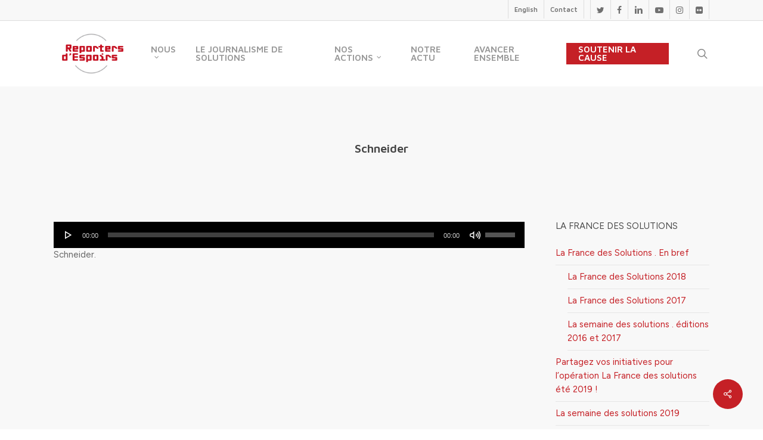

--- FILE ---
content_type: text/html; charset=UTF-8
request_url: https://reportersdespoirs.org/something_good/electromenager-schneider-parie-sur-le-made-in-france-pour-seduire-la-chine/schneider/
body_size: 23189
content:
<!doctype html>
<html lang="fr-FR" xmlns:fb="https://www.facebook.com/2008/fbml" xmlns:addthis="https://www.addthis.com/help/api-spec"  class="no-js">
<head>
	<meta charset="UTF-8">
	<meta name="viewport" content="width=device-width, initial-scale=1, maximum-scale=1, user-scalable=0" /><meta name='robots' content='index, follow, max-image-preview:large, max-snippet:-1, max-video-preview:-1' />

	<!-- This site is optimized with the Yoast SEO plugin v22.2 - https://yoast.com/wordpress/plugins/seo/ -->
	<title>Schneider - Reporters d&#039;Espoirs</title>
	<link rel="canonical" href="https://reportersdespoirs.org/something_good/electromenager-schneider-parie-sur-le-made-in-france-pour-seduire-la-chine/schneider/" />
	<meta property="og:locale" content="fr_FR" />
	<meta property="og:type" content="article" />
	<meta property="og:title" content="Schneider - Reporters d&#039;Espoirs" />
	<meta property="og:description" content="https://reportersdespoirs.org/wp-content/uploads/2019/06/Schneider.mp3 Schneider." />
	<meta property="og:url" content="https://reportersdespoirs.org/something_good/electromenager-schneider-parie-sur-le-made-in-france-pour-seduire-la-chine/schneider/" />
	<meta property="og:site_name" content="Reporters d&#039;Espoirs" />
	<meta property="article:modified_time" content="2019-06-11T08:07:21+00:00" />
	<meta name="twitter:card" content="summary_large_image" />
	<script type="application/ld+json" class="yoast-schema-graph">{"@context":"https://schema.org","@graph":[{"@type":"WebPage","@id":"https://reportersdespoirs.org/something_good/electromenager-schneider-parie-sur-le-made-in-france-pour-seduire-la-chine/schneider/","url":"https://reportersdespoirs.org/something_good/electromenager-schneider-parie-sur-le-made-in-france-pour-seduire-la-chine/schneider/","name":"Schneider - Reporters d&#039;Espoirs","isPartOf":{"@id":"https://reportersdespoirs.org/#website"},"primaryImageOfPage":{"@id":"https://reportersdespoirs.org/something_good/electromenager-schneider-parie-sur-le-made-in-france-pour-seduire-la-chine/schneider/#primaryimage"},"image":{"@id":"https://reportersdespoirs.org/something_good/electromenager-schneider-parie-sur-le-made-in-france-pour-seduire-la-chine/schneider/#primaryimage"},"thumbnailUrl":"","datePublished":"2019-06-11T08:07:14+00:00","dateModified":"2019-06-11T08:07:21+00:00","breadcrumb":{"@id":"https://reportersdespoirs.org/something_good/electromenager-schneider-parie-sur-le-made-in-france-pour-seduire-la-chine/schneider/#breadcrumb"},"inLanguage":"fr-FR","potentialAction":[{"@type":"ReadAction","target":["https://reportersdespoirs.org/something_good/electromenager-schneider-parie-sur-le-made-in-france-pour-seduire-la-chine/schneider/"]}]},{"@type":"BreadcrumbList","@id":"https://reportersdespoirs.org/something_good/electromenager-schneider-parie-sur-le-made-in-france-pour-seduire-la-chine/schneider/#breadcrumb","itemListElement":[{"@type":"ListItem","position":1,"name":"Accueil","item":"https://reportersdespoirs.org/"},{"@type":"ListItem","position":2,"name":"Électroménager: Schneider parie sur le made in France pour séduire la Chine","item":"https://reportersdespoirs.org/something_good/electromenager-schneider-parie-sur-le-made-in-france-pour-seduire-la-chine/"},{"@type":"ListItem","position":3,"name":"Schneider"}]},{"@type":"WebSite","@id":"https://reportersdespoirs.org/#website","url":"https://reportersdespoirs.org/","name":"Reporters d&#039;Espoirs","description":"Pour une information qui donne envie d&#039;agir","potentialAction":[{"@type":"SearchAction","target":{"@type":"EntryPoint","urlTemplate":"https://reportersdespoirs.org/?s={search_term_string}"},"query-input":"required name=search_term_string"}],"inLanguage":"fr-FR"}]}</script>
	<!-- / Yoast SEO plugin. -->


<link rel='dns-prefetch' href='//fonts.googleapis.com' />
<link rel="alternate" type="application/rss+xml" title="Reporters d&#039;Espoirs &raquo; Flux" href="https://reportersdespoirs.org/feed/" />
<link rel="alternate" type="application/rss+xml" title="Reporters d&#039;Espoirs &raquo; Flux des commentaires" href="https://reportersdespoirs.org/comments/feed/" />
<link rel="alternate" type="application/rss+xml" title="Reporters d&#039;Espoirs &raquo; Schneider Flux des commentaires" href="https://reportersdespoirs.org/something_good/electromenager-schneider-parie-sur-le-made-in-france-pour-seduire-la-chine/schneider/feed/" />
<script type="text/javascript">
/* <![CDATA[ */
window._wpemojiSettings = {"baseUrl":"https:\/\/s.w.org\/images\/core\/emoji\/14.0.0\/72x72\/","ext":".png","svgUrl":"https:\/\/s.w.org\/images\/core\/emoji\/14.0.0\/svg\/","svgExt":".svg","source":{"concatemoji":"https:\/\/reportersdespoirs.org\/wp-includes\/js\/wp-emoji-release.min.js?ver=7fe67d"}};
/*! This file is auto-generated */
!function(i,n){var o,s,e;function c(e){try{var t={supportTests:e,timestamp:(new Date).valueOf()};sessionStorage.setItem(o,JSON.stringify(t))}catch(e){}}function p(e,t,n){e.clearRect(0,0,e.canvas.width,e.canvas.height),e.fillText(t,0,0);var t=new Uint32Array(e.getImageData(0,0,e.canvas.width,e.canvas.height).data),r=(e.clearRect(0,0,e.canvas.width,e.canvas.height),e.fillText(n,0,0),new Uint32Array(e.getImageData(0,0,e.canvas.width,e.canvas.height).data));return t.every(function(e,t){return e===r[t]})}function u(e,t,n){switch(t){case"flag":return n(e,"\ud83c\udff3\ufe0f\u200d\u26a7\ufe0f","\ud83c\udff3\ufe0f\u200b\u26a7\ufe0f")?!1:!n(e,"\ud83c\uddfa\ud83c\uddf3","\ud83c\uddfa\u200b\ud83c\uddf3")&&!n(e,"\ud83c\udff4\udb40\udc67\udb40\udc62\udb40\udc65\udb40\udc6e\udb40\udc67\udb40\udc7f","\ud83c\udff4\u200b\udb40\udc67\u200b\udb40\udc62\u200b\udb40\udc65\u200b\udb40\udc6e\u200b\udb40\udc67\u200b\udb40\udc7f");case"emoji":return!n(e,"\ud83e\udef1\ud83c\udffb\u200d\ud83e\udef2\ud83c\udfff","\ud83e\udef1\ud83c\udffb\u200b\ud83e\udef2\ud83c\udfff")}return!1}function f(e,t,n){var r="undefined"!=typeof WorkerGlobalScope&&self instanceof WorkerGlobalScope?new OffscreenCanvas(300,150):i.createElement("canvas"),a=r.getContext("2d",{willReadFrequently:!0}),o=(a.textBaseline="top",a.font="600 32px Arial",{});return e.forEach(function(e){o[e]=t(a,e,n)}),o}function t(e){var t=i.createElement("script");t.src=e,t.defer=!0,i.head.appendChild(t)}"undefined"!=typeof Promise&&(o="wpEmojiSettingsSupports",s=["flag","emoji"],n.supports={everything:!0,everythingExceptFlag:!0},e=new Promise(function(e){i.addEventListener("DOMContentLoaded",e,{once:!0})}),new Promise(function(t){var n=function(){try{var e=JSON.parse(sessionStorage.getItem(o));if("object"==typeof e&&"number"==typeof e.timestamp&&(new Date).valueOf()<e.timestamp+604800&&"object"==typeof e.supportTests)return e.supportTests}catch(e){}return null}();if(!n){if("undefined"!=typeof Worker&&"undefined"!=typeof OffscreenCanvas&&"undefined"!=typeof URL&&URL.createObjectURL&&"undefined"!=typeof Blob)try{var e="postMessage("+f.toString()+"("+[JSON.stringify(s),u.toString(),p.toString()].join(",")+"));",r=new Blob([e],{type:"text/javascript"}),a=new Worker(URL.createObjectURL(r),{name:"wpTestEmojiSupports"});return void(a.onmessage=function(e){c(n=e.data),a.terminate(),t(n)})}catch(e){}c(n=f(s,u,p))}t(n)}).then(function(e){for(var t in e)n.supports[t]=e[t],n.supports.everything=n.supports.everything&&n.supports[t],"flag"!==t&&(n.supports.everythingExceptFlag=n.supports.everythingExceptFlag&&n.supports[t]);n.supports.everythingExceptFlag=n.supports.everythingExceptFlag&&!n.supports.flag,n.DOMReady=!1,n.readyCallback=function(){n.DOMReady=!0}}).then(function(){return e}).then(function(){var e;n.supports.everything||(n.readyCallback(),(e=n.source||{}).concatemoji?t(e.concatemoji):e.wpemoji&&e.twemoji&&(t(e.twemoji),t(e.wpemoji)))}))}((window,document),window._wpemojiSettings);
/* ]]> */
</script>
<link rel='stylesheet' id='formidable-css' href='https://reportersdespoirs.org/wp-content/plugins/formidable/css/formidableforms.css?ver=362018' type='text/css' media='all' />
<style id='wp-emoji-styles-inline-css' type='text/css'>

	img.wp-smiley, img.emoji {
		display: inline !important;
		border: none !important;
		box-shadow: none !important;
		height: 1em !important;
		width: 1em !important;
		margin: 0 0.07em !important;
		vertical-align: -0.1em !important;
		background: none !important;
		padding: 0 !important;
	}
</style>
<link rel='stylesheet' id='wp-block-library-css' href='https://reportersdespoirs.org/wp-includes/css/dist/block-library/style.min.css?ver=7fe67d' type='text/css' media='all' />
<link rel='stylesheet' id='wp-components-css' href='https://reportersdespoirs.org/wp-includes/css/dist/components/style.min.css?ver=7fe67d' type='text/css' media='all' />
<link rel='stylesheet' id='wp-block-editor-css' href='https://reportersdespoirs.org/wp-includes/css/dist/block-editor/style.min.css?ver=7fe67d' type='text/css' media='all' />
<link rel='stylesheet' id='wp-reusable-blocks-css' href='https://reportersdespoirs.org/wp-includes/css/dist/reusable-blocks/style.min.css?ver=7fe67d' type='text/css' media='all' />
<link rel='stylesheet' id='wp-patterns-css' href='https://reportersdespoirs.org/wp-includes/css/dist/patterns/style.min.css?ver=7fe67d' type='text/css' media='all' />
<link rel='stylesheet' id='wp-editor-css' href='https://reportersdespoirs.org/wp-includes/css/dist/editor/style.min.css?ver=7fe67d' type='text/css' media='all' />
<link rel='stylesheet' id='new-posts-block-style-css' href='https://reportersdespoirs.org/wp-content/plugins/new-posts-block/dist/style.css?ver=1.2.1' type='text/css' media='all' />
<style id='classic-theme-styles-inline-css' type='text/css'>
/*! This file is auto-generated */
.wp-block-button__link{color:#fff;background-color:#32373c;border-radius:9999px;box-shadow:none;text-decoration:none;padding:calc(.667em + 2px) calc(1.333em + 2px);font-size:1.125em}.wp-block-file__button{background:#32373c;color:#fff;text-decoration:none}
</style>
<style id='global-styles-inline-css' type='text/css'>
body{--wp--preset--color--black: #000000;--wp--preset--color--cyan-bluish-gray: #abb8c3;--wp--preset--color--white: #ffffff;--wp--preset--color--pale-pink: #f78da7;--wp--preset--color--vivid-red: #cf2e2e;--wp--preset--color--luminous-vivid-orange: #ff6900;--wp--preset--color--luminous-vivid-amber: #fcb900;--wp--preset--color--light-green-cyan: #7bdcb5;--wp--preset--color--vivid-green-cyan: #00d084;--wp--preset--color--pale-cyan-blue: #8ed1fc;--wp--preset--color--vivid-cyan-blue: #0693e3;--wp--preset--color--vivid-purple: #9b51e0;--wp--preset--gradient--vivid-cyan-blue-to-vivid-purple: linear-gradient(135deg,rgba(6,147,227,1) 0%,rgb(155,81,224) 100%);--wp--preset--gradient--light-green-cyan-to-vivid-green-cyan: linear-gradient(135deg,rgb(122,220,180) 0%,rgb(0,208,130) 100%);--wp--preset--gradient--luminous-vivid-amber-to-luminous-vivid-orange: linear-gradient(135deg,rgba(252,185,0,1) 0%,rgba(255,105,0,1) 100%);--wp--preset--gradient--luminous-vivid-orange-to-vivid-red: linear-gradient(135deg,rgba(255,105,0,1) 0%,rgb(207,46,46) 100%);--wp--preset--gradient--very-light-gray-to-cyan-bluish-gray: linear-gradient(135deg,rgb(238,238,238) 0%,rgb(169,184,195) 100%);--wp--preset--gradient--cool-to-warm-spectrum: linear-gradient(135deg,rgb(74,234,220) 0%,rgb(151,120,209) 20%,rgb(207,42,186) 40%,rgb(238,44,130) 60%,rgb(251,105,98) 80%,rgb(254,248,76) 100%);--wp--preset--gradient--blush-light-purple: linear-gradient(135deg,rgb(255,206,236) 0%,rgb(152,150,240) 100%);--wp--preset--gradient--blush-bordeaux: linear-gradient(135deg,rgb(254,205,165) 0%,rgb(254,45,45) 50%,rgb(107,0,62) 100%);--wp--preset--gradient--luminous-dusk: linear-gradient(135deg,rgb(255,203,112) 0%,rgb(199,81,192) 50%,rgb(65,88,208) 100%);--wp--preset--gradient--pale-ocean: linear-gradient(135deg,rgb(255,245,203) 0%,rgb(182,227,212) 50%,rgb(51,167,181) 100%);--wp--preset--gradient--electric-grass: linear-gradient(135deg,rgb(202,248,128) 0%,rgb(113,206,126) 100%);--wp--preset--gradient--midnight: linear-gradient(135deg,rgb(2,3,129) 0%,rgb(40,116,252) 100%);--wp--preset--font-size--small: 13px;--wp--preset--font-size--medium: 20px;--wp--preset--font-size--large: 36px;--wp--preset--font-size--x-large: 42px;--wp--preset--spacing--20: 0.44rem;--wp--preset--spacing--30: 0.67rem;--wp--preset--spacing--40: 1rem;--wp--preset--spacing--50: 1.5rem;--wp--preset--spacing--60: 2.25rem;--wp--preset--spacing--70: 3.38rem;--wp--preset--spacing--80: 5.06rem;--wp--preset--shadow--natural: 6px 6px 9px rgba(0, 0, 0, 0.2);--wp--preset--shadow--deep: 12px 12px 50px rgba(0, 0, 0, 0.4);--wp--preset--shadow--sharp: 6px 6px 0px rgba(0, 0, 0, 0.2);--wp--preset--shadow--outlined: 6px 6px 0px -3px rgba(255, 255, 255, 1), 6px 6px rgba(0, 0, 0, 1);--wp--preset--shadow--crisp: 6px 6px 0px rgba(0, 0, 0, 1);}:where(.is-layout-flex){gap: 0.5em;}:where(.is-layout-grid){gap: 0.5em;}body .is-layout-flow > .alignleft{float: left;margin-inline-start: 0;margin-inline-end: 2em;}body .is-layout-flow > .alignright{float: right;margin-inline-start: 2em;margin-inline-end: 0;}body .is-layout-flow > .aligncenter{margin-left: auto !important;margin-right: auto !important;}body .is-layout-constrained > .alignleft{float: left;margin-inline-start: 0;margin-inline-end: 2em;}body .is-layout-constrained > .alignright{float: right;margin-inline-start: 2em;margin-inline-end: 0;}body .is-layout-constrained > .aligncenter{margin-left: auto !important;margin-right: auto !important;}body .is-layout-constrained > :where(:not(.alignleft):not(.alignright):not(.alignfull)){max-width: var(--wp--style--global--content-size);margin-left: auto !important;margin-right: auto !important;}body .is-layout-constrained > .alignwide{max-width: var(--wp--style--global--wide-size);}body .is-layout-flex{display: flex;}body .is-layout-flex{flex-wrap: wrap;align-items: center;}body .is-layout-flex > *{margin: 0;}body .is-layout-grid{display: grid;}body .is-layout-grid > *{margin: 0;}:where(.wp-block-columns.is-layout-flex){gap: 2em;}:where(.wp-block-columns.is-layout-grid){gap: 2em;}:where(.wp-block-post-template.is-layout-flex){gap: 1.25em;}:where(.wp-block-post-template.is-layout-grid){gap: 1.25em;}.has-black-color{color: var(--wp--preset--color--black) !important;}.has-cyan-bluish-gray-color{color: var(--wp--preset--color--cyan-bluish-gray) !important;}.has-white-color{color: var(--wp--preset--color--white) !important;}.has-pale-pink-color{color: var(--wp--preset--color--pale-pink) !important;}.has-vivid-red-color{color: var(--wp--preset--color--vivid-red) !important;}.has-luminous-vivid-orange-color{color: var(--wp--preset--color--luminous-vivid-orange) !important;}.has-luminous-vivid-amber-color{color: var(--wp--preset--color--luminous-vivid-amber) !important;}.has-light-green-cyan-color{color: var(--wp--preset--color--light-green-cyan) !important;}.has-vivid-green-cyan-color{color: var(--wp--preset--color--vivid-green-cyan) !important;}.has-pale-cyan-blue-color{color: var(--wp--preset--color--pale-cyan-blue) !important;}.has-vivid-cyan-blue-color{color: var(--wp--preset--color--vivid-cyan-blue) !important;}.has-vivid-purple-color{color: var(--wp--preset--color--vivid-purple) !important;}.has-black-background-color{background-color: var(--wp--preset--color--black) !important;}.has-cyan-bluish-gray-background-color{background-color: var(--wp--preset--color--cyan-bluish-gray) !important;}.has-white-background-color{background-color: var(--wp--preset--color--white) !important;}.has-pale-pink-background-color{background-color: var(--wp--preset--color--pale-pink) !important;}.has-vivid-red-background-color{background-color: var(--wp--preset--color--vivid-red) !important;}.has-luminous-vivid-orange-background-color{background-color: var(--wp--preset--color--luminous-vivid-orange) !important;}.has-luminous-vivid-amber-background-color{background-color: var(--wp--preset--color--luminous-vivid-amber) !important;}.has-light-green-cyan-background-color{background-color: var(--wp--preset--color--light-green-cyan) !important;}.has-vivid-green-cyan-background-color{background-color: var(--wp--preset--color--vivid-green-cyan) !important;}.has-pale-cyan-blue-background-color{background-color: var(--wp--preset--color--pale-cyan-blue) !important;}.has-vivid-cyan-blue-background-color{background-color: var(--wp--preset--color--vivid-cyan-blue) !important;}.has-vivid-purple-background-color{background-color: var(--wp--preset--color--vivid-purple) !important;}.has-black-border-color{border-color: var(--wp--preset--color--black) !important;}.has-cyan-bluish-gray-border-color{border-color: var(--wp--preset--color--cyan-bluish-gray) !important;}.has-white-border-color{border-color: var(--wp--preset--color--white) !important;}.has-pale-pink-border-color{border-color: var(--wp--preset--color--pale-pink) !important;}.has-vivid-red-border-color{border-color: var(--wp--preset--color--vivid-red) !important;}.has-luminous-vivid-orange-border-color{border-color: var(--wp--preset--color--luminous-vivid-orange) !important;}.has-luminous-vivid-amber-border-color{border-color: var(--wp--preset--color--luminous-vivid-amber) !important;}.has-light-green-cyan-border-color{border-color: var(--wp--preset--color--light-green-cyan) !important;}.has-vivid-green-cyan-border-color{border-color: var(--wp--preset--color--vivid-green-cyan) !important;}.has-pale-cyan-blue-border-color{border-color: var(--wp--preset--color--pale-cyan-blue) !important;}.has-vivid-cyan-blue-border-color{border-color: var(--wp--preset--color--vivid-cyan-blue) !important;}.has-vivid-purple-border-color{border-color: var(--wp--preset--color--vivid-purple) !important;}.has-vivid-cyan-blue-to-vivid-purple-gradient-background{background: var(--wp--preset--gradient--vivid-cyan-blue-to-vivid-purple) !important;}.has-light-green-cyan-to-vivid-green-cyan-gradient-background{background: var(--wp--preset--gradient--light-green-cyan-to-vivid-green-cyan) !important;}.has-luminous-vivid-amber-to-luminous-vivid-orange-gradient-background{background: var(--wp--preset--gradient--luminous-vivid-amber-to-luminous-vivid-orange) !important;}.has-luminous-vivid-orange-to-vivid-red-gradient-background{background: var(--wp--preset--gradient--luminous-vivid-orange-to-vivid-red) !important;}.has-very-light-gray-to-cyan-bluish-gray-gradient-background{background: var(--wp--preset--gradient--very-light-gray-to-cyan-bluish-gray) !important;}.has-cool-to-warm-spectrum-gradient-background{background: var(--wp--preset--gradient--cool-to-warm-spectrum) !important;}.has-blush-light-purple-gradient-background{background: var(--wp--preset--gradient--blush-light-purple) !important;}.has-blush-bordeaux-gradient-background{background: var(--wp--preset--gradient--blush-bordeaux) !important;}.has-luminous-dusk-gradient-background{background: var(--wp--preset--gradient--luminous-dusk) !important;}.has-pale-ocean-gradient-background{background: var(--wp--preset--gradient--pale-ocean) !important;}.has-electric-grass-gradient-background{background: var(--wp--preset--gradient--electric-grass) !important;}.has-midnight-gradient-background{background: var(--wp--preset--gradient--midnight) !important;}.has-small-font-size{font-size: var(--wp--preset--font-size--small) !important;}.has-medium-font-size{font-size: var(--wp--preset--font-size--medium) !important;}.has-large-font-size{font-size: var(--wp--preset--font-size--large) !important;}.has-x-large-font-size{font-size: var(--wp--preset--font-size--x-large) !important;}
.wp-block-navigation a:where(:not(.wp-element-button)){color: inherit;}
:where(.wp-block-post-template.is-layout-flex){gap: 1.25em;}:where(.wp-block-post-template.is-layout-grid){gap: 1.25em;}
:where(.wp-block-columns.is-layout-flex){gap: 2em;}:where(.wp-block-columns.is-layout-grid){gap: 2em;}
.wp-block-pullquote{font-size: 1.5em;line-height: 1.6;}
</style>
<link rel='stylesheet' id='esg-plugin-settings-css' href='https://reportersdespoirs.org/wp-content/plugins/essential-grid/public/assets/css/settings.css?ver=3.1.1' type='text/css' media='all' />
<link rel='stylesheet' id='tp-fontello-css' href='https://reportersdespoirs.org/wp-content/plugins/essential-grid/public/assets/font/fontello/css/fontello.css?ver=3.1.1' type='text/css' media='all' />
<link rel='stylesheet' id='tp-open-sans-css' href='https://fonts.googleapis.com/css?family=Open+Sans%3A300%2C400%2C600%2C700%2C800&#038;ver=7fe67d' type='text/css' media='all' />
<link rel='stylesheet' id='tp-raleway-css' href='https://fonts.googleapis.com/css?family=Raleway%3A100%2C200%2C300%2C400%2C500%2C600%2C700%2C800%2C900&#038;ver=7fe67d' type='text/css' media='all' />
<link rel='stylesheet' id='tp-droid-serif-css' href='https://fonts.googleapis.com/css?family=Droid+Serif%3A400%2C700&#038;ver=7fe67d' type='text/css' media='all' />
<style id='fds-search-style-inline-css' type='text/css'>
.fds-search__container {
	-webkit-text-size-adjust: 100%;
    -webkit-tap-highlight-color: rgba(0, 0, 0, 0);
    --wp--preset--font-size--normal: 16px;
    --wp--preset--font-size--huge: 42px;
    --cs-header-topbar-height: 90px;
    --cs-header-initial-height: 200px;
    --cs-entry-content-width: 700px;
    --cs-entry-content-medium-width: 800px;
    --cs-entry-content-large-width: 1160px;
    --cs-entry-heading-large-width: 800px;
    --cs-font-base-family: Inter;
    --cs-font-base-size: 1rem;
    --cs-font-base-weight: 400;
    --cs-font-base-style: normal;
    --cs-font-base-letter-spacing: normal;
    --cs-font-base-line-height: 1.5;
    --cs-font-primary-family: Inter;
    --cs-font-primary-size: 0.875rem;
    --cs-font-primary-weight: 800;
    --cs-font-primary-style: normal;
    --cs-font-primary-letter-spacing: -0.025em;
    --cs-font-primary-text-transform: none;
    --cs-font-secondary-family: Inter;
    --cs-font-secondary-size: 0.75rem;
    --cs-font-secondary-weight: 400;
    --cs-font-secondary-style: normal;
    --cs-font-secondary-letter-spacing: normal;
    --cs-font-secondary-text-transform: none;
    --cs-font-category-family: Inter;
    --cs-font-category-size: 0.625rem;
    --cs-font-category-weight: 500;
    --cs-font-category-style: normal;
    --cs-font-category-letter-spacing: 0.125em;
    --cs-font-category-text-transform: uppercase;
    --cs-font-post-meta-family: -apple-system,
    BlinkMacSystemFont,
    "Segoe UI",
    Roboto,
    Oxygen-Sans,
    Ubuntu,
    Cantarell,
    "Helvetica Neue";
    --cs-font-post-meta-size: 0.6255rem;
    --cs-font-post-meta-weight: 400;
    --cs-font-post-meta-style: normal;
    --cs-font-post-meta-letter-spacing: normal;
    --cs-font-post-meta-text-transform: uppercase;
    --cs-font-input-family: Inter;
    --cs-font-input-size: 0.75rem;
    --cs-font-input-line-height: 1.625rem;
    --cs-font-input-weight: 400;
    --cs-font-input-style: normal;
    --cs-font-input-letter-spacing: normal;
    --cs-font-input-text-transform: none;
    --cs-font-post-subtitle-family: inherit;
    --cs-font-post-subtitle-size: 1.25rem;
    --cs-font-post-subtitle-letter-spacing: normal;
    --cs-font-post-content-family: Inter;
    --cs-font-post-content-size: 1rem;
    --cs-font-post-content-letter-spacing: normal;
    --cs-font-entry-summary-family: Inter;
    --cs-font-entry-summary-size: 1rem;
    --cs-font-entry-summary-letter-spacing: normal;
    --cs-font-entry-excerpt-family: Inter;
    --cs-font-entry-excerpt-size: 0.875rem;
    --cs-font-entry-excerpt-letter-spacing: normal;
    --cs-font-main-logo-family: Inter;
    --cs-font-main-logo-size: 1.5rem;
    --cs-font-main-logo-weight: 700;
    --cs-font-main-logo-style: normal;
    --cs-font-main-logo-letter-spacing: -0.075em;
    --cs-font-main-logo-text-transform: none;
    --cs-font-large-logo-family: Inter;
    --cs-font-large-logo-size: 1.75rem;
    --cs-font-large-logo-weight: 700;
    --cs-font-large-logo-style: normal;
    --cs-font-large-logo-letter-spacing: -0.075em;
    --cs-font-large-logo-text-transform: none;
    --cs-font-footer-logo-family: Inter;
    --cs-font-footer-logo-size: 1.5rem;
    --cs-font-footer-logo-weight: 700;
    --cs-font-footer-logo-style: normal;
    --cs-font-footer-logo-letter-spacing: -0.075em;
    --cs-font-footer-logo-text-transform: none;
    --cs-font-headings-family: Inter;
    --cs-font-headings-weight: 800;
    --cs-font-headings-style: normal;
    --cs-font-headings-line-height: 1.25;
    --cs-font-headings-letter-spacing: -0.025em;
    --cs-font-headings-text-transform: none;
    --cs-font-styled-heading-line-height: 1.4em;
    --cs-font-decorated-heading-family: Sriracha;
    --cs-font-decorated-heading-font-size: 1.25rem;
    --cs-font-decorated-heading-weight: 400;
    --cs-font-decorated-heading-style: normal;
    --cs-font-decorated-heading-line-height: 1;
    --cs-font-decorated-heading-letter-spacing: -0.05em;
    --cs-font-decorated-heading-text-transform: uppercase;
    --cs-font-menu-family: Inter;
    --cs-font-menu-size: 0.875rem;
    --cs-font-menu-weight: 800;
    --cs-font-menu-style: normal;
    --cs-font-menu-letter-spacing: -0.025em;
    --cs-font-menu-text-transform: none;
    --cs-font-submenu-family: Inter;
    --cs-font-submenu-size: 0.75rem;
    --cs-font-submenu-weight: 400;
    --cs-font-submenu-style: normal;
    --cs-font-submenu-letter-spacing: 0px;
    --cs-font-submenu-text-transform: none;
    --cs-font-section-headings-family: Inter;
    --cs-font-section-headings-size: 1.25rem;
    --cs-font-section-headings-weight: 800;
    --cs-font-section-headings-style: normal;
    --cs-font-section-headings-letter-spacing: -0.025em;
    --cs-font-section-headings-text-transform: none;
    --cs-common-border-radius: 5px;
    --cs-primary-border-radius: 50px;
    --cs-secondary-border-radius: 100%;
    --cs-styled-category-border-radius: 0;
    --cs-image-border-radius: 0px;
    --cs-header-height: 120px;
    --wp--preset--color--black: #000000;
    --wp--preset--color--cyan-bluish-gray: #abb8c3;
    --wp--preset--color--white: #FFFFFF;
    --wp--preset--color--pale-pink: #f78da7;
    --wp--preset--color--vivid-red: #cf2e2e;
    --wp--preset--color--luminous-vivid-orange: #ff6900;
    --wp--preset--color--luminous-vivid-amber: #fcb900;
    --wp--preset--color--light-green-cyan: #7bdcb5;
    --wp--preset--color--vivid-green-cyan: #00d084;
    --wp--preset--color--pale-cyan-blue: #8ed1fc;
    --wp--preset--color--vivid-cyan-blue: #0693e3;
    --wp--preset--color--vivid-purple: #9b51e0;
    --wp--preset--color--blue: #59BACC;
    --wp--preset--color--green: #58AD69;
    --wp--preset--color--orange: #FFBC49;
    --wp--preset--color--red: #e32c26;
    --wp--preset--color--gray-50: #f8f9fa;
    --wp--preset--color--gray-100: #f8f9fb;
    --wp--preset--color--gray-200: #e9ecef;
    --wp--preset--color--secondary: #818181;
    --wp--preset--gradient--vivid-cyan-blue-to-vivid-purple: linear-gradient(135deg, rgba(6, 147, 227, 1) 0%, rgb(155, 81, 224) 100%);
    --wp--preset--gradient--light-green-cyan-to-vivid-green-cyan: linear-gradient(135deg, rgb(122, 220, 180) 0%, rgb(0, 208, 130) 100%);
    --wp--preset--gradient--luminous-vivid-amber-to-luminous-vivid-orange: linear-gradient(135deg, rgba(252, 185, 0, 1) 0%, rgba(255, 105, 0, 1) 100%);
    --wp--preset--gradient--luminous-vivid-orange-to-vivid-red: linear-gradient(135deg, rgba(255, 105, 0, 1) 0%, rgb(207, 46, 46) 100%);
    --wp--preset--gradient--very-light-gray-to-cyan-bluish-gray: linear-gradient(135deg, rgb(238, 238, 238) 0%, rgb(169, 184, 195) 100%);
    --wp--preset--gradient--cool-to-warm-spectrum: linear-gradient(135deg, rgb(74, 234, 220) 0%, rgb(151, 120, 209) 20%, rgb(207, 42, 186) 40%, rgb(238, 44, 130) 60%, rgb(251, 105, 98) 80%, rgb(254, 248, 76) 100%);
    --wp--preset--gradient--blush-light-purple: linear-gradient(135deg, rgb(255, 206, 236) 0%, rgb(152, 150, 240) 100%);
    --wp--preset--gradient--blush-bordeaux: linear-gradient(135deg, rgb(254, 205, 165) 0%, rgb(254, 45, 45) 50%, rgb(107, 0, 62) 100%);
    --wp--preset--gradient--luminous-dusk: linear-gradient(135deg, rgb(255, 203, 112) 0%, rgb(199, 81, 192) 50%, rgb(65, 88, 208) 100%);
    --wp--preset--gradient--pale-ocean: linear-gradient(135deg, rgb(255, 245, 203) 0%, rgb(182, 227, 212) 50%, rgb(51, 167, 181) 100%);
    --wp--preset--gradient--electric-grass: linear-gradient(135deg, rgb(202, 248, 128) 0%, rgb(113, 206, 126) 100%);
    --wp--preset--gradient--midnight: linear-gradient(135deg, rgb(2, 3, 129) 0%, rgb(40, 116, 252) 100%);
    --wp--preset--duotone--dark-grayscale: url('#wp-duotone-dark-grayscale');
    --wp--preset--duotone--grayscale: url('#wp-duotone-grayscale');
    --wp--preset--duotone--purple-yellow: url('#wp-duotone-purple-yellow');
    --wp--preset--duotone--blue-red: url('#wp-duotone-blue-red');
    --wp--preset--duotone--midnight: url('#wp-duotone-midnight');
    --wp--preset--duotone--magenta-yellow: url('#wp-duotone-magenta-yellow');
    --wp--preset--duotone--purple-green: url('#wp-duotone-purple-green');
    --wp--preset--duotone--blue-orange: url('#wp-duotone-blue-orange');
    --wp--preset--font-size--small: 13px;
    --wp--preset--font-size--medium: 20px;
    --wp--preset--font-size--large: 36px;
    --wp--preset--font-size--x-large: 42px;
    text-align: left;
    font-weight: var(--cs-font-base-weight);
    font-style: var(--cs-font-base-style);
    -webkit-font-smoothing: antialiased;
    --cs-color-topbar-background: #ffffff;
    --cs-color-contrast-50: #f8f9fa;
    --cs-color-contrast-100: #f8f9fa;
    --cs-color-contrast-200: #e9ecef;
    --cs-color-contrast-300: #dee2e6;
    --cs-color-contrast-400: #ced4da;
    --cs-color-contrast-500: #adb5bd;
    --cs-color-contrast-600: #6c757d;
    --cs-color-contrast-700: #495057;
    --cs-color-contrast-800: #343a40;
    --cs-color-contrast-900: #212529;
    --cs-color-primary: #000000;
    --cs-color-primary-contrast: #ffffff;
    color: var(--cs-color-primary);
    --cs-palette-color-blue: #59BACC;
    --cs-palette-color-green: #58AD69;
    --cs-palette-color-orange: #FFBC49;
    --cs-palette-color-red: #e32c26;
    --cs-palette-color-black: #000000;
    --cs-palette-color-white: #FFFFFF;
    --cs-palette-color-gray-50: #f8f9fa;
    --cs-palette-color-gray-100: #f8f9fa;
    --cs-palette-color-gray-200: #e9ecef;
    --cs-color-site-background: #FFFFFF;
    --cs-color-search-background: #f8f9fa;
    --cs-color-header-background: #ffffff;
    --cs-color-submenu-background: #FFFFFF;
    --cs-color-footer-background: #111111;
    --cs-color-accent: #e9492e;
    --cs-color-accent-contrast: #ffffff;
    --cs-color-secondary: #818181;
    --cs-palette-color-secondary: #818181;
    --cs-color-secondary-contrast: #000000;
    --cs-color-styled-heading: #000000;
    --cs-color-styled-heading-contrast: #ffffff;
    --cs-color-styled-heading-hover: #e9492e;
    --cs-color-styled-heading-hover-contrast: #ffffff;
    --cs-color-styled-category: #e9492e;
    --cs-color-styled-category-contrast: #ffffff;
    --cs-color-styled-category-hover: #000000;
    --cs-color-styled-category-hover-contrast: #FFFFFF;
    --cs-color-category: #000000;
    --cs-color-category-hover: #000000;
    --cs-color-category-underline: #e9492e;
    --cs-color-button: #000000;
    --cs-color-button-contrast: #FFFFFF;
    --cs-color-button-hover: #282828;
    --cs-color-button-hover-contrast: #FFFFFF;
    --cs-color-overlay-background: rgba(0, 0, 0, 0.25);
    line-height: var(--cs-font-base-line-height);
    font-family: var(--cs-font-post-content-family),
    sans-serif;
    font-size: var(--cs-font-post-content-size);
    letter-spacing: var(--cs-font-post-content-letter-spacing);
    --cs-block-section-gap: 60px;
    --cs-block-section-sidebar-width: 300px;
    word-break: break-word;
    overflow-wrap: break-word;
    box-sizing: border-box;
    display: flex;
    flex-direction: row;
    align-items: center;
    border-radius: var(--cs-primary-border-radius);
    background-color: #ffffff;
    border: 1px solid #e9ecef;
    padding-right: 10px;
    overflow: hidden;
}

.fds-search__container input, .fds-search__container .fds-search__input {
    word-break: break-word;
    overflow-wrap: break-word;
    box-sizing: border-box;
    margin: 0;
    overflow: visible;
    outline-offset: -2px;
    -webkit-appearance: none;
    display: block;
    line-height: var(--cs-font-input-line-height);
    color: #000000;
    background-color: #ffffff;
    box-shadow: none;
    padding: 0.3125rem 0.75rem;
    font-family: var(--cs-font-input-family),
    sans-serif;
    font-size: var(--cs-font-input-size);
    font-weight: var(--cs-font-input-weight);
    font-style: var(--cs-font-input-style);
    letter-spacing: var(--cs-font-input-letter-spacing);
    text-transform: var(--cs-font-input-text-transform);
    height: 55px;
    flex: 1 1 auto;
    width: 1%;
    border: none;
    border-radius: 0;
}

.fds-search__container button[type=submit].fds-search__submit {
    word-break: break-word;
    overflow-wrap: break-word;
    box-sizing: border-box;
    margin: 0;
    overflow: visible;
/*    background-color: var(--cs-color-button); */
    color: var(--cs-color-button-contrast);
    font-family: var(--cs-font-primary-family),
    sans-serif;
    font-size: var(--cs-font-primary-size);
    font-weight: var(--cs-font-primary-weight);
    font-style: var(--cs-font-primary-style);
    letter-spacing: var(--cs-font-primary-letter-spacing);
    text-transform: var(--cs-font-primary-text-transform);
    -webkit-appearance: button;
    fill: white; 
    justify-content: center;
    text-decoration: none;
    border: none;
    line-height: 1rem;
    transition: 0.25s;
    box-shadow: none;
    cursor: pointer;
    padding: 0.625rem 2rem;
    border-radius: var(--cs-primary-border-radius);
    display: flex;
    align-items: center;
    width: auto;
    border-radius: 80px;
}
</style>
<link rel='stylesheet' id='salient-social-css' href='https://reportersdespoirs.org/wp-content/plugins/salient-social/css/style.css?ver=1.2.2' type='text/css' media='all' />
<style id='salient-social-inline-css' type='text/css'>

  .sharing-default-minimal .nectar-love.loved,
  body .nectar-social[data-color-override="override"].fixed > a:before, 
  body .nectar-social[data-color-override="override"].fixed .nectar-social-inner a,
  .sharing-default-minimal .nectar-social[data-color-override="override"] .nectar-social-inner a:hover,
  .nectar-social.vertical[data-color-override="override"] .nectar-social-inner a:hover {
    background-color: #c52026;
  }
  .nectar-social.hover .nectar-love.loved,
  .nectar-social.hover > .nectar-love-button a:hover,
  .nectar-social[data-color-override="override"].hover > div a:hover,
  #single-below-header .nectar-social[data-color-override="override"].hover > div a:hover,
  .nectar-social[data-color-override="override"].hover .share-btn:hover,
  .sharing-default-minimal .nectar-social[data-color-override="override"] .nectar-social-inner a {
    border-color: #c52026;
  }
  #single-below-header .nectar-social.hover .nectar-love.loved i,
  #single-below-header .nectar-social.hover[data-color-override="override"] a:hover,
  #single-below-header .nectar-social.hover[data-color-override="override"] a:hover i,
  #single-below-header .nectar-social.hover .nectar-love-button a:hover i,
  .nectar-love:hover i,
  .hover .nectar-love:hover .total_loves,
  .nectar-love.loved i,
  .nectar-social.hover .nectar-love.loved .total_loves,
  .nectar-social.hover .share-btn:hover, 
  .nectar-social[data-color-override="override"].hover .nectar-social-inner a:hover,
  .nectar-social[data-color-override="override"].hover > div:hover span,
  .sharing-default-minimal .nectar-social[data-color-override="override"] .nectar-social-inner a:not(:hover) i,
  .sharing-default-minimal .nectar-social[data-color-override="override"] .nectar-social-inner a:not(:hover) {
    color: #c52026;
  }
</style>
<link rel='stylesheet' id='super-rss-reader-css' href='https://reportersdespoirs.org/wp-content/plugins/super-rss-reader/public/css/style.min.css?ver=5.1' type='text/css' media='all' />
<link rel='stylesheet' id='wordpress-popular-posts-css-css' href='https://reportersdespoirs.org/wp-content/plugins/wordpress-popular-posts/assets/css/wpp.css?ver=6.4.1' type='text/css' media='all' />
<link rel='stylesheet' id='font-awesome-css' href='https://reportersdespoirs.org/wp-content/themes/salient/css/font-awesome-legacy.min.css?ver=4.7.1' type='text/css' media='all' />
<link rel='stylesheet' id='salient-grid-system-css' href='https://reportersdespoirs.org/wp-content/themes/salient/css/build/grid-system.css?ver=16.1.3' type='text/css' media='all' />
<link rel='stylesheet' id='main-styles-css' href='https://reportersdespoirs.org/wp-content/themes/salient/css/build/style.css?ver=16.1.3' type='text/css' media='all' />
<link rel='stylesheet' id='nectar-header-secondary-nav-css' href='https://reportersdespoirs.org/wp-content/themes/salient/css/build/header/header-secondary-nav.css?ver=16.1.3' type='text/css' media='all' />
<link rel='stylesheet' id='nectar-single-styles-css' href='https://reportersdespoirs.org/wp-content/themes/salient/css/build/single.css?ver=16.1.3' type='text/css' media='all' />
<link rel='stylesheet' id='nectar_default_font_open_sans-css' href='https://fonts.googleapis.com/css?family=Open+Sans%3A300%2C400%2C600%2C700&#038;subset=latin%2Clatin-ext' type='text/css' media='all' />
<link rel='stylesheet' id='responsive-css' href='https://reportersdespoirs.org/wp-content/themes/salient/css/build/responsive.css?ver=16.1.3' type='text/css' media='all' />
<link rel='stylesheet' id='skin-original-css' href='https://reportersdespoirs.org/wp-content/themes/salient/css/build/skin-original.css?ver=16.1.3' type='text/css' media='all' />
<link rel='stylesheet' id='salient-wp-menu-dynamic-css' href='https://reportersdespoirs.org/wp-content/uploads/salient/menu-dynamic.css?ver=41745' type='text/css' media='all' />
<link rel='stylesheet' id='slickr-flickr-css' href='https://reportersdespoirs.org/wp-content/plugins/slickr-flickr/styles/public.css?ver=2.7' type='text/css' media='all' />
<link rel='stylesheet' id='slickr-flickr-lightbox-css' href='https://reportersdespoirs.org/wp-content/plugins/slickr-flickr/styles/lightGallery.css?ver=1.0' type='text/css' media='all' />
<link rel='stylesheet' id='dashicons-css' href='https://reportersdespoirs.org/wp-includes/css/dashicons.min.css?ver=7fe67d' type='text/css' media='all' />
<link rel='stylesheet' id='thickbox-css' href='https://reportersdespoirs.org/wp-includes/js/thickbox/thickbox.css?ver=7fe67d' type='text/css' media='all' />
<link rel='stylesheet' id='galleria-classic-css' href='https://reportersdespoirs.org/wp-content/plugins/slickr-flickr/galleria/themes/classic/galleria.classic.css?ver=1.6.1' type='text/css' media='all' />
<link rel='stylesheet' id='nectar-widget-posts-css' href='https://reportersdespoirs.org/wp-content/themes/salient/css/build/elements/widget-nectar-posts.css?ver=16.1.3' type='text/css' media='all' />
<link rel='stylesheet' id='addthis_all_pages-css' href='https://reportersdespoirs.org/wp-content/plugins/addthis/frontend/build/addthis_wordpress_public.min.css?ver=7fe67d' type='text/css' media='all' />
<link rel='stylesheet' id='dynamic-css-css' href='https://reportersdespoirs.org/wp-content/themes/salient/css/salient-dynamic-styles.css?ver=29572' type='text/css' media='all' />
<style id='dynamic-css-inline-css' type='text/css'>
#header-space{background-color:#ffffff}@media only screen and (min-width:1000px){body #ajax-content-wrap.no-scroll{min-height:calc(100vh - 144px);height:calc(100vh - 144px)!important;}}@media only screen and (min-width:1000px){#page-header-wrap.fullscreen-header,#page-header-wrap.fullscreen-header #page-header-bg,html:not(.nectar-box-roll-loaded) .nectar-box-roll > #page-header-bg.fullscreen-header,.nectar_fullscreen_zoom_recent_projects,#nectar_fullscreen_rows:not(.afterLoaded) > div{height:calc(100vh - 143px);}.wpb_row.vc_row-o-full-height.top-level,.wpb_row.vc_row-o-full-height.top-level > .col.span_12{min-height:calc(100vh - 143px);}html:not(.nectar-box-roll-loaded) .nectar-box-roll > #page-header-bg.fullscreen-header{top:144px;}.nectar-slider-wrap[data-fullscreen="true"]:not(.loaded),.nectar-slider-wrap[data-fullscreen="true"]:not(.loaded) .swiper-container{height:calc(100vh - 142px)!important;}.admin-bar .nectar-slider-wrap[data-fullscreen="true"]:not(.loaded),.admin-bar .nectar-slider-wrap[data-fullscreen="true"]:not(.loaded) .swiper-container{height:calc(100vh - 142px - 32px)!important;}}.admin-bar[class*="page-template-template-no-header"] .wpb_row.vc_row-o-full-height.top-level,.admin-bar[class*="page-template-template-no-header"] .wpb_row.vc_row-o-full-height.top-level > .col.span_12{min-height:calc(100vh - 32px);}body[class*="page-template-template-no-header"] .wpb_row.vc_row-o-full-height.top-level,body[class*="page-template-template-no-header"] .wpb_row.vc_row-o-full-height.top-level > .col.span_12{min-height:100vh;}@media only screen and (max-width:999px){.using-mobile-browser #nectar_fullscreen_rows:not(.afterLoaded):not([data-mobile-disable="on"]) > div{height:calc(100vh - 96px);}.using-mobile-browser .wpb_row.vc_row-o-full-height.top-level,.using-mobile-browser .wpb_row.vc_row-o-full-height.top-level > .col.span_12,[data-permanent-transparent="1"].using-mobile-browser .wpb_row.vc_row-o-full-height.top-level,[data-permanent-transparent="1"].using-mobile-browser .wpb_row.vc_row-o-full-height.top-level > .col.span_12{min-height:calc(100vh - 96px);}html:not(.nectar-box-roll-loaded) .nectar-box-roll > #page-header-bg.fullscreen-header,.nectar_fullscreen_zoom_recent_projects,.nectar-slider-wrap[data-fullscreen="true"]:not(.loaded),.nectar-slider-wrap[data-fullscreen="true"]:not(.loaded) .swiper-container,#nectar_fullscreen_rows:not(.afterLoaded):not([data-mobile-disable="on"]) > div{height:calc(100vh - 43px);}.wpb_row.vc_row-o-full-height.top-level,.wpb_row.vc_row-o-full-height.top-level > .col.span_12{min-height:calc(100vh - 43px);}body[data-transparent-header="false"] #ajax-content-wrap.no-scroll{min-height:calc(100vh - 43px);height:calc(100vh - 43px);}}.screen-reader-text,.nectar-skip-to-content:not(:focus){border:0;clip:rect(1px,1px,1px,1px);clip-path:inset(50%);height:1px;margin:-1px;overflow:hidden;padding:0;position:absolute!important;width:1px;word-wrap:normal!important;}.row .col img:not([srcset]){width:auto;}.row .col img.img-with-animation.nectar-lazy:not([srcset]){width:100%;}
body .testimonial_slider blockquote, body .testimonial_slider blockquote span, body blockquote {
  font-size: 16px!important;
  line-height: 20px!important;
}
#project-meta { 
    display: none!important;
}
.portfolio-items .nectar-love-wrap {
   display: none!important;
}
.portfolio-items .col .work-info .vert-center a:first-child {
  display: none!important;
}
.portfolio-items .col .work-item .work-info a.default-link {
  display: none!important;
}
.portfolio-items .col.span_3 .work-meta {
  text-align: right;
}

#header-secondary-outer #social {
    float: right;
    margin-left: 10px;
}
div[data-style="default"] .toggle h3 a, div[data-style="default"] .toggle h3 {
    font-size: 14px!important;
    line-height: 14px!important;
    color: #fff !important;
}
</style>
<link rel='stylesheet' id='redux-google-fonts-salient_redux-css' href='https://fonts.googleapis.com/css?family=Maven+Pro%3A600%2C800%2C700%2C500%7CFigtree%3A500%2C400%7CRaleway&#038;subset=latin&#038;ver=7fe67d' type='text/css' media='all' />
<link rel='stylesheet' id='sib-front-css-css' href='https://reportersdespoirs.org/wp-content/plugins/mailin/css/mailin-front.css?ver=7fe67d' type='text/css' media='all' />
<link rel='stylesheet' id='mediaelement-css' href='https://reportersdespoirs.org/wp-includes/js/mediaelement/mediaelementplayer-legacy.min.css?ver=4.2.17' type='text/css' media='all' />
<link rel='stylesheet' id='wp-mediaelement-css' href='https://reportersdespoirs.org/wp-includes/js/mediaelement/wp-mediaelement.min.css?ver=7fe67d' type='text/css' media='all' />
<style id='wp-mediaelement-inline-css' type='text/css'>
body .mejs-container .mejs-controls >.mejs-horizontal-volume-slider{height:26px;width:56px;position:relative;display:block;float:left;}.mejs-controls .mejs-horizontal-volume-slider .mejs-horizontal-volume-total{background:rgba(255,255,255,.33)}.mejs-controls .mejs-button button:focus{outline:none}body[data-button-style*="_rounded"] .mejs-button>button,body[data-button-style^="rounded"] .mejs-controls .mejs-pause button,body .mejs-controls .mejs-pause{border-radius:0!important;}video,audio{visibility:hidden}.mejs-controls .mejs-time-rail .mejs-time-loaded{background-color:rgba(255,255,255,0.3)!important}.mejs-video .mejs-controls .mejs-time-rail{padding-top:12px}.mejs-audio .mejs-controls .mejs-time-rail{padding-top:11px}.mejs-video .mejs-controls .mejs-time-rail .mejs-time-current,.mejs-video .mejs-controls .mejs-time-rail span,.mejs-video .mejs-controls .mejs-time-rail a,.mejs-video .mejs-controls .mejs-time-rail .mejs-time-loaded{height:8px}.mejs-audio .mejs-controls .mejs-time-rail .mejs-time-current,.mejs-audio .mejs-controls .mejs-time-rail span,.mejs-audio .mejs-controls .mejs-time-rail a,.mejs-audio .mejs-controls .mejs-time-rail .mejs-time-loaded{height:8px}#ajax-content-wrap .mejs-container{background-color:transparent;background-image:none!important}.wp-video{margin-bottom:20px;}.wp-video,.mejs-container .mejs-poster img{max-width:none!important;width:100%!important}.wp-video-shortcode.mejs-container .mejs-poster img{visibility:hidden;display:block;margin-bottom:0;}.mejs-container-fullscreen .mejs-poster img{height:100%!important}body .mejs-poster{background-size:cover}body .mejs-container .mejs-controls .mejs-time{opacity:0.8;}body .mejs-controls button{transition:opacity 0.15s ease}body .mejs-controls button:hover,.mejs-controls .mejs-fullscreen-button:hover button{opacity:0.8}#ajax-content-wrap .mejs-controls .mejs-time-rail .mejs-time-total{background-color:rgba(255,255,255,0.25)}.mejs-controls .mejs-horizontal-volume-slider .mejs-horizontal-volume-current{background:transparent!important}body .mejs-controls .mejs-button button{font-size:18px;color:#fff;width:auto;position:relative;display:inline-block;}body .mejs-controls .mejs-button:not(.mejs-replay) button{background-image:none}body .mejs-controls .mejs-button.mejs-replay button{width:20px;}body .mejs-controls button:before{text-decoration:inherit;display:inline-block;speak:none}body .mejs-controls .mejs-play button:before{content:"\e052"}body .mejs-controls .mejs-mute button:before{content:"\e098"}body .mejs-controls .mejs-unmute button:before{content:"\e099"}body .mejs-controls .mejs-fullscreen-button button:before{content:"\e110";font-size:17px}body .mejs-controls .mejs-fullscreen-button.mejs-unfullscreen button:before{content:"\e111"}body .mejs-button.mejs-volume-button{margin-left:5px}body .mejs-controls .mejs-pause{top:2px;left:2px;position:relative;}body .mejs-controls .mejs-pause button{border-left:3px solid #fff;border-right:3px solid #fff;width:9px;height:12px;right:3px;top:2px}#ajax-content-wrap .mejs-container.mejs-audio{height:44px!important;background-color:rgba(0,0,0,1)}#ajax-content-wrap .mejs-container.mejs-audio .mejs-playpause-button{margin-left:0;}body .mejs-container.mejs-audio .mejs-controls{height:42px}body .mejs-container:not(.mejs-audio) .mejs-controls:before{background:linear-gradient(rgba(255,255,255,0) -2%,rgba(0,0,0,0) 35%,rgba(0,0,0,0.04) 44%,rgba(0,0,0,0.8) 100%,rgba(0,0,0,0.6) 100%);position:absolute;bottom:0;left:0;width:100%;height:400%;z-index:11;border-radius:4px;content:" "}body .mfp-wrap .mfp-content .mejs-container:not(.mejs-audio) .mejs-controls:before{border-radius:0;}body .mejs-container .mejs-controls >*{z-index:100;position:relative}body .mejs-container .mejs-controls{background:none!important;height:50px}#ajax-content-wrap .mejs-playpause-button{margin-left:20px}#ajax-content-wrap .mejs-fullscreen-button{margin-right:20px}body .mejs-video .mejs-controls .mejs-time-rail .mejs-time-float{color:#fff;border:none;background-color:transparent}body .mejs-controls .mejs-time-rail .mejs-time-float-corner{border-color:transparent transparent}body .mejs-audio .mejs-controls .mejs-time-rail .mejs-time-float{border:none;background-color:#fff;height:15px;box-shadow:0 2px 12px rgba(0,0,0,0.25)}
</style>
<script type="text/javascript" src="https://reportersdespoirs.org/wp-includes/js/jquery/jquery.min.js?ver=3.7.1" id="jquery-core-js"></script>
<script type="text/javascript" src="https://reportersdespoirs.org/wp-includes/js/jquery/jquery-migrate.min.js?ver=3.4.1" id="jquery-migrate-js"></script>
<script type="text/javascript" src="https://reportersdespoirs.org/wp-content/plugins/super-rss-reader/public/js/jquery.easy-ticker.min.js?ver=5.1" id="jquery-easy-ticker-js"></script>
<script type="text/javascript" src="https://reportersdespoirs.org/wp-content/plugins/super-rss-reader/public/js/script.min.js?ver=5.1" id="super-rss-reader-js"></script>
<script type="application/json" id="wpp-json">

{"sampling_active":0,"sampling_rate":100,"ajax_url":"https:\/\/reportersdespoirs.org\/wp-json\/wordpress-popular-posts\/v1\/popular-posts","api_url":"https:\/\/reportersdespoirs.org\/wp-json\/wordpress-popular-posts","ID":18135,"token":"8020258066","lang":0,"debug":0}

</script>
<script type="text/javascript" src="https://reportersdespoirs.org/wp-content/plugins/wordpress-popular-posts/assets/js/wpp.min.js?ver=6.4.1" id="wpp-js-js"></script>
<script type="text/javascript" src="https://reportersdespoirs.org/wp-content/plugins/slickr-flickr/scripts/lightGallery.min.js?ver=1.0" id="slickr-flickr-lightbox-js"></script>
<script type="text/javascript" id="thickbox-js-extra">
/* <![CDATA[ */
var thickboxL10n = {"next":"Suiv.\u00a0>","prev":"<\u00a0Pr\u00e9c.","image":"Image","of":"sur","close":"Fermer","noiframes":"Cette fonctionnalit\u00e9 requiert des iframes. Les iframes sont d\u00e9sactiv\u00e9es sur votre navigateur, ou alors il ne les accepte pas.","loadingAnimation":"https:\/\/reportersdespoirs.org\/wp-includes\/js\/thickbox\/loadingAnimation.gif"};
/* ]]> */
</script>
<script type="text/javascript" src="https://reportersdespoirs.org/wp-includes/js/thickbox/thickbox.js?ver=3.1-20121105" id="thickbox-js"></script>
<script type="text/javascript" src="https://reportersdespoirs.org/wp-content/plugins/slickr-flickr/galleria/galleria-1.6.1.min.js?ver=1.6.1" id="galleria-js"></script>
<script type="text/javascript" src="https://reportersdespoirs.org/wp-content/plugins/slickr-flickr/galleria/themes/classic/galleria.classic.min.js?ver=1.6.1" id="galleria-classic-js"></script>
<script type="text/javascript" src="https://reportersdespoirs.org/wp-content/plugins/slickr-flickr/scripts/responsiveslides.min.js?ver=1.54" id="rslides-js"></script>
<script type="text/javascript" src="https://reportersdespoirs.org/wp-content/plugins/slickr-flickr/scripts/public.js?ver=2.7" id="slickr-flickr-js"></script>
<script type="text/javascript" id="sib-front-js-js-extra">
/* <![CDATA[ */
var sibErrMsg = {"invalidMail":"Please fill out valid email address","requiredField":"Please fill out required fields","invalidDateFormat":"Please fill out valid date format","invalidSMSFormat":"Please fill out valid phone number"};
var ajax_sib_front_object = {"ajax_url":"https:\/\/reportersdespoirs.org\/wp-admin\/admin-ajax.php","ajax_nonce":"3223c5ff29","flag_url":"https:\/\/reportersdespoirs.org\/wp-content\/plugins\/mailin\/img\/flags\/"};
/* ]]> */
</script>
<script type="text/javascript" src="https://reportersdespoirs.org/wp-content/plugins/mailin/js/mailin-front.js?ver=1709479294" id="sib-front-js-js"></script>
<link rel="https://api.w.org/" href="https://reportersdespoirs.org/wp-json/" /><link rel="alternate" type="application/json" href="https://reportersdespoirs.org/wp-json/wp/v2/media/18135" /><link rel="EditURI" type="application/rsd+xml" title="RSD" href="https://reportersdespoirs.org/xmlrpc.php?rsd" />

<link rel='shortlink' href='https://reportersdespoirs.org/?p=18135' />
<link rel="alternate" type="application/json+oembed" href="https://reportersdespoirs.org/wp-json/oembed/1.0/embed?url=https%3A%2F%2Freportersdespoirs.org%2Fsomething_good%2Felectromenager-schneider-parie-sur-le-made-in-france-pour-seduire-la-chine%2Fschneider%2F" />
<link rel="alternate" type="text/xml+oembed" href="https://reportersdespoirs.org/wp-json/oembed/1.0/embed?url=https%3A%2F%2Freportersdespoirs.org%2Fsomething_good%2Felectromenager-schneider-parie-sur-le-made-in-france-pour-seduire-la-chine%2Fschneider%2F&#038;format=xml" />
            <style id="wpp-loading-animation-styles">@-webkit-keyframes bgslide{from{background-position-x:0}to{background-position-x:-200%}}@keyframes bgslide{from{background-position-x:0}to{background-position-x:-200%}}.wpp-widget-placeholder,.wpp-widget-block-placeholder,.wpp-shortcode-placeholder{margin:0 auto;width:60px;height:3px;background:#dd3737;background:linear-gradient(90deg,#dd3737 0%,#571313 10%,#dd3737 100%);background-size:200% auto;border-radius:3px;-webkit-animation:bgslide 1s infinite linear;animation:bgslide 1s infinite linear}</style>
            <script type="text/javascript"> var root = document.getElementsByTagName( "html" )[0]; root.setAttribute( "class", "js" ); </script><meta name="generator" content="Powered by WPBakery Page Builder - drag and drop page builder for WordPress."/>
<link rel="icon" href="https://reportersdespoirs.org/wp-content/uploads/2016/08/cropped-logorde-32x32.png" sizes="32x32" />
<link rel="icon" href="https://reportersdespoirs.org/wp-content/uploads/2016/08/cropped-logorde-192x192.png" sizes="192x192" />
<link rel="apple-touch-icon" href="https://reportersdespoirs.org/wp-content/uploads/2016/08/cropped-logorde-180x180.png" />
<meta name="msapplication-TileImage" content="https://reportersdespoirs.org/wp-content/uploads/2016/08/cropped-logorde-270x270.png" />
<noscript><style> .wpb_animate_when_almost_visible { opacity: 1; }</style></noscript></head><body class="attachment attachment-template-default single single-attachment postid-18135 attachmentid-18135 attachment-mpeg original wpb-js-composer js-comp-ver-6.9.1 vc_responsive" data-footer-reveal="false" data-footer-reveal-shadow="none" data-header-format="default" data-body-border="off" data-boxed-style="" data-header-breakpoint="1000" data-dropdown-style="minimal" data-cae="linear" data-cad="650" data-megamenu-width="contained" data-aie="none" data-ls="magnific" data-apte="standard" data-hhun="0" data-fancy-form-rcs="default" data-form-style="default" data-form-submit="regular" data-is="minimal" data-button-style="default" data-user-account-button="false" data-flex-cols="true" data-col-gap="default" data-header-inherit-rc="true" data-header-search="true" data-animated-anchors="true" data-ajax-transitions="false" data-full-width-header="false" data-slide-out-widget-area="true" data-slide-out-widget-area-style="slide-out-from-right" data-user-set-ocm="off" data-loading-animation="none" data-bg-header="false" data-responsive="1" data-ext-responsive="true" data-ext-padding="90" data-header-resize="1" data-header-color="light" data-cart="false" data-remove-m-parallax="" data-remove-m-video-bgs="" data-m-animate="0" data-force-header-trans-color="light" data-smooth-scrolling="0" data-permanent-transparent="false" >
	
	<script type="text/javascript">
	 (function(window, document) {

		 if(navigator.userAgent.match(/(Android|iPod|iPhone|iPad|BlackBerry|IEMobile|Opera Mini)/)) {
			 document.body.className += " using-mobile-browser mobile ";
		 }
		 if(navigator.userAgent.match(/Mac/) && navigator.maxTouchPoints && navigator.maxTouchPoints > 2) {
			document.body.className += " using-ios-device ";
		}

		 if( !("ontouchstart" in window) ) {

			 var body = document.querySelector("body");
			 var winW = window.innerWidth;
			 var bodyW = body.clientWidth;

			 if (winW > bodyW + 4) {
				 body.setAttribute("style", "--scroll-bar-w: " + (winW - bodyW - 4) + "px");
			 } else {
				 body.setAttribute("style", "--scroll-bar-w: 0px");
			 }
		 }

	 })(window, document);
   </script><a href="#ajax-content-wrap" class="nectar-skip-to-content">Skip to main content</a>	
	<div id="header-space"  data-header-mobile-fixed='1'></div> 
	
		<div id="header-outer" data-has-menu="true" data-has-buttons="yes" data-header-button_style="default" data-using-pr-menu="false" data-mobile-fixed="1" data-ptnm="false" data-lhe="default" data-user-set-bg="#ffffff" data-format="default" data-permanent-transparent="false" data-megamenu-rt="0" data-remove-fixed="0" data-header-resize="1" data-cart="false" data-transparency-option="" data-box-shadow="none" data-shrink-num="6" data-using-secondary="1" data-using-logo="1" data-logo-height="70" data-m-logo-height="20" data-padding="20" data-full-width="false" data-condense="false" >
			
	<div id="header-secondary-outer" class="default" data-mobile="default" data-remove-fixed="0" data-lhe="default" data-secondary-text="false" data-full-width="false" data-mobile-fixed="1" data-permanent-transparent="false" >
		<div class="container">
			<nav>
				<ul id="social"><li><a target="_blank" rel="noopener nofollow" href="https://twitter.com/reporterdespoir" class="external"><span class="screen-reader-text">twitter</span><i class="fa fa-twitter" aria-hidden="true"></i> </a></li><li><a target="_blank" rel="noopener nofollow" href="https://www.facebook.com/reportersdespoir" class="external"><span class="screen-reader-text">facebook</span><i class="fa fa-facebook" aria-hidden="true"></i> </a></li><li><a target="_blank" rel="noopener nofollow" href="https://www.linkedin.com/company/reporters-d&#039;espoirs/" class="external"><span class="screen-reader-text">linkedin</span><i class="fa fa-linkedin" aria-hidden="true"></i> </a></li><li><a target="_blank" rel="noopener nofollow" href="https://www.youtube.com/user/ReportersdEspoirs" class="external"><span class="screen-reader-text">youtube</span><i class="fa fa-youtube-play" aria-hidden="true"></i> </a></li><li><a target="_blank" rel="noopener nofollow" href="https://www.instagram.com/reportersdespoirs" class="external"><span class="screen-reader-text">instagram</span><i class="fa fa-instagram" aria-hidden="true"></i> </a></li><li><a target="_blank" rel="noopener nofollow" href="https://www.flickr.com/photos/197494958@N06/albums" class="external"><span class="screen-reader-text">flickr</span><i class="fa fa-flickr" aria-hidden="true"></i> </a></li></ul>					<ul class="sf-menu">
						<li id="menu-item-34952" class="menu-item menu-item-type-post_type menu-item-object-page nectar-regular-menu-item menu-item-34952"><a href="https://reportersdespoirs.org/english/"><span class="menu-title-text">English</span></a></li>
<li id="menu-item-19529" class="menu-item menu-item-type-post_type menu-item-object-page nectar-regular-menu-item menu-item-19529"><a href="https://reportersdespoirs.org/contact/"><span class="menu-title-text">Contact</span></a></li>
					</ul>
									
			</nav>
		</div>
	</div>
	

<div id="search-outer" class="nectar">
	<div id="search">
		<div class="container">
			 <div id="search-box">
				 <div class="inner-wrap">
					 <div class="col span_12">
						  <form role="search" action="https://reportersdespoirs.org/" method="GET">
															<input type="text" name="s"  value="Start Typing..." aria-label="Search" data-placeholder="Start Typing..." />
							
						
												</form>
					</div><!--/span_12-->
				</div><!--/inner-wrap-->
			 </div><!--/search-box-->
			 <div id="close"><a href="#"><span class="screen-reader-text">Close Search</span>
				<span class="icon-salient-x" aria-hidden="true"></span>				 </a></div>
		 </div><!--/container-->
	</div><!--/search-->
</div><!--/search-outer-->

<header id="top">
	<div class="container">
		<div class="row">
			<div class="col span_3">
								<a id="logo" href="https://reportersdespoirs.org" data-supplied-ml-starting-dark="false" data-supplied-ml-starting="false" data-supplied-ml="false" >
					<img class="stnd skip-lazy default-logo dark-version" width="5744" height="3072" alt="Reporters d&#039;Espoirs" src="https://reportersdespoirs.org/wp-content/uploads/2022/09/Artboard-1@3x.png" srcset="https://reportersdespoirs.org/wp-content/uploads/2022/09/Artboard-1@3x.png 1x, https://reportersdespoirs.org/wp-content/uploads/2022/09/Artboard-1@3x.png 2x" />				</a>
							</div><!--/span_3-->

			<div class="col span_9 col_last">
									<div class="nectar-mobile-only mobile-header"><div class="inner"></div></div>
									<a class="mobile-search" href="#searchbox"><span class="nectar-icon icon-salient-search" aria-hidden="true"></span><span class="screen-reader-text">search</span></a>
														<div class="slide-out-widget-area-toggle mobile-icon slide-out-from-right" data-custom-color="false" data-icon-animation="simple-transform">
						<div> <a href="#sidewidgetarea" role="button" aria-label="Navigation Menu" aria-expanded="false" class="closed">
							<span class="screen-reader-text">Menu</span><span aria-hidden="true"> <i class="lines-button x2"> <i class="lines"></i> </i> </span>
						</a></div>
					</div>
				
									<nav>
													<ul class="sf-menu">
								<li id="menu-item-529" class="menu-item menu-item-type-custom menu-item-object-custom menu-item-has-children nectar-regular-menu-item sf-with-ul menu-item-529"><a href="https://reportersdespoirs.org/nous/"><span class="menu-title-text">Nous</span><span class="sf-sub-indicator"><i class="fa fa-angle-down icon-in-menu" aria-hidden="true"></i></span></a>
<ul class="sub-menu">
	<li id="menu-item-34845" class="menu-item menu-item-type-post_type menu-item-object-page nectar-regular-menu-item menu-item-34845"><a href="https://reportersdespoirs.org/nous/"><span class="menu-title-text">Reporters d’Espoirs</span></a></li>
	<li id="menu-item-2583" class="menu-item menu-item-type-post_type menu-item-object-page nectar-regular-menu-item menu-item-2583"><a href="https://reportersdespoirs.org/lequipe/"><span class="menu-title-text">Equipe</span></a></li>
	<li id="menu-item-3017" class="menu-item menu-item-type-post_type menu-item-object-page nectar-regular-menu-item menu-item-3017"><a href="https://reportersdespoirs.org/nos-soutiens/"><span class="menu-title-text">Soutiens</span></a></li>
	<li id="menu-item-2591" class="menu-item menu-item-type-post_type menu-item-object-page nectar-regular-menu-item menu-item-2591"><a href="https://reportersdespoirs.org/nos-partenaires/"><span class="menu-title-text">Partenaires</span></a></li>
	<li id="menu-item-3016" class="menu-item menu-item-type-post_type menu-item-object-page nectar-regular-menu-item menu-item-3016"><a href="https://reportersdespoirs.org/nos-reseaux/"><span class="menu-title-text">Réseau international</span></a></li>
</ul>
</li>
<li id="menu-item-35904" class="menu-item menu-item-type-custom menu-item-object-custom nectar-regular-menu-item menu-item-35904"><a href="https://reportersdespoirs.org/sojo/"><span class="menu-title-text">Le journalisme de solutions</span></a></li>
<li id="menu-item-27183" class="menu-item menu-item-type-custom menu-item-object-custom menu-item-has-children nectar-regular-menu-item sf-with-ul menu-item-27183"><a href="https://reportersdespoirs.org/actions/"><span class="menu-title-text">Nos actions</span><span class="sf-sub-indicator"><i class="fa fa-angle-down icon-in-menu" aria-hidden="true"></i></span></a>
<ul class="sub-menu">
	<li id="menu-item-23698" class="menu-item menu-item-type-post_type menu-item-object-page nectar-regular-menu-item menu-item-23698"><a href="https://reportersdespoirs.org/prix/"><span class="menu-title-text">Le Prix</span></a></li>
	<li id="menu-item-35046" class="menu-item menu-item-type-custom menu-item-object-custom nectar-regular-menu-item menu-item-35046"><a href="https://reportersdespoirs.org/lab/"><span class="menu-title-text">Le Lab : études &amp; formation</span></a></li>
	<li id="menu-item-35524" class="menu-item menu-item-type-post_type menu-item-object-page nectar-regular-menu-item menu-item-35524"><a href="https://reportersdespoirs.org/biodiversite/"><span class="menu-title-text">Le Lab Biodiversité</span></a></li>
	<li id="menu-item-34172" class="menu-item menu-item-type-post_type menu-item-object-page nectar-regular-menu-item menu-item-34172"><a href="https://reportersdespoirs.org/revue/"><span class="menu-title-text">La Revue</span></a></li>
	<li id="menu-item-26320" class="menu-item menu-item-type-custom menu-item-object-custom nectar-regular-menu-item menu-item-26320"><a href="https://leplus.reportersdespoirs.com/" class="external" rel="nofollow" target="_blank"><span class="menu-title-text">Le Plus : 10 000 reportages et idées de sujets</span></a></li>
	<li id="menu-item-34131" class="menu-item menu-item-type-post_type menu-item-object-page nectar-regular-menu-item menu-item-34131"><a href="https://reportersdespoirs.org/clemi/"><span class="menu-title-text">Éducation à l&rsquo;info à l&rsquo;école</span></a></li>
	<li id="menu-item-22995" class="menu-item menu-item-type-post_type menu-item-object-page nectar-regular-menu-item menu-item-22995"><a href="https://reportersdespoirs.org/letour/"><span class="menu-title-text">Le Tour</span></a></li>
	<li id="menu-item-34802" class="menu-item menu-item-type-post_type menu-item-object-page nectar-regular-menu-item menu-item-34802"><a href="https://reportersdespoirs.org/actions/"><span class="menu-title-text">[+] TOUTES NOS ACTIONS</span></a></li>
	<li id="menu-item-34670" class="menu-item menu-item-type-custom menu-item-object-custom menu-item-has-children nectar-regular-menu-item menu-item-34670"><a href="#"><span class="menu-title-text">Nos thématiques</span><span class="sf-sub-indicator"><i class="fa fa-angle-right icon-in-menu" aria-hidden="true"></i></span></a>
	<ul class="sub-menu">
		<li id="menu-item-35525" class="menu-item menu-item-type-post_type menu-item-object-page nectar-regular-menu-item menu-item-35525"><a href="https://reportersdespoirs.org/biodiversite/"><span class="menu-title-text">Biodiversité</span></a></li>
		<li id="menu-item-34865" class="menu-item menu-item-type-post_type menu-item-object-page nectar-regular-menu-item menu-item-34865"><a href="https://reportersdespoirs.org/sojo/"><span class="menu-title-text">Journalisme de solutions</span></a></li>
		<li id="menu-item-34673" class="menu-item menu-item-type-custom menu-item-object-custom nectar-regular-menu-item menu-item-34673"><a href="https://reportersdespoirs.org/category/medialab/biais-de-negativite/"><span class="menu-title-text">Biais de négativité</span></a></li>
		<li id="menu-item-35063" class="menu-item menu-item-type-taxonomy menu-item-object-category nectar-regular-menu-item menu-item-35063"><a href="https://reportersdespoirs.org/category/tech/"><span class="menu-title-text">Tech for good</span></a></li>
		<li id="menu-item-35064" class="menu-item menu-item-type-taxonomy menu-item-object-category nectar-regular-menu-item menu-item-35064"><a href="https://reportersdespoirs.org/category/nouveaux-recits/"><span class="menu-title-text">Nouveaux récits</span></a></li>
		<li id="menu-item-34675" class="menu-item menu-item-type-post_type menu-item-object-page nectar-regular-menu-item menu-item-34675"><a href="https://reportersdespoirs.org/clemi/"><span class="menu-title-text">Education à l&rsquo;information</span></a></li>
		<li id="menu-item-34672" class="menu-item menu-item-type-post_type menu-item-object-page nectar-regular-menu-item menu-item-34672"><a href="https://reportersdespoirs.org/climat/"><span class="menu-title-text">Climat</span></a></li>
		<li id="menu-item-34671" class="menu-item menu-item-type-post_type menu-item-object-page nectar-regular-menu-item menu-item-34671"><a href="https://reportersdespoirs.org/ess/"><span class="menu-title-text">Economie sociale et solidaire</span></a></li>
		<li id="menu-item-35062" class="menu-item menu-item-type-custom menu-item-object-custom nectar-regular-menu-item menu-item-35062"><a href="https://reportersdespoirs.org/prixeuropeen"><span class="menu-title-text">Europe</span></a></li>
	</ul>
</li>
</ul>
</li>
<li id="menu-item-31808" class="menu-item menu-item-type-post_type menu-item-object-page nectar-regular-menu-item menu-item-31808"><a href="https://reportersdespoirs.org/actu/"><span class="menu-title-text">Notre actu</span></a></li>
<li id="menu-item-21810" class="menu-item menu-item-type-custom menu-item-object-custom nectar-regular-menu-item menu-item-21810"><a href="https://reportersdespoirs.org/jemengage"><span class="menu-title-text">Avancer ensemble</span></a></li>
<li id="menu-item-21783" class="menu-item menu-item-type-custom menu-item-object-custom button_solid_color menu-item-21783"><a target="_blank" rel="noopener nofollow" href="https://www.helloasso.com/associations/reporters-d-espoirs/formulaires/2" class="external"><span class="menu-title-text">Soutenir la cause</span></a></li>
							</ul>
													<ul class="buttons sf-menu" data-user-set-ocm="off">

								<li id="search-btn"><div><a href="#searchbox"><span class="icon-salient-search" aria-hidden="true"></span><span class="screen-reader-text">search</span></a></div> </li>
							</ul>
						
					</nav>

					
				</div><!--/span_9-->

				
			</div><!--/row-->
					</div><!--/container-->
	</header>		
	</div>
		<div id="ajax-content-wrap">


<div class="container-wrap" data-midnight="dark" data-remove-post-date="0" data-remove-post-author="0" data-remove-post-comment-number="0">
	<div class="container main-content">

		
	  <div class="row heading-title hentry" data-header-style="default_minimal">
		<div class="col span_12 section-title blog-title">
										  <h1 class="entry-title">Schneider</h1>

					</div><!--/section-title-->
	  </div><!--/row-->

	
		<div class="row">

			
			<div class="post-area col  span_9" role="main">

			
<article id="post-18135" class="post-18135 attachment type-attachment status-inherit">
  
  <div class="inner-wrap">

		<div class="post-content" data-hide-featured-media="0">
      
        <div class="content-inner"><div class="at-above-post addthis_tool" data-url="https://reportersdespoirs.org/something_good/electromenager-schneider-parie-sur-le-made-in-france-pour-seduire-la-chine/schneider/"></div><audio class="wp-audio-shortcode" id="audio-18135-2" preload="none" style="width: 100%;" controls="controls"><source type="audio/mpeg" src="https://reportersdespoirs.org/wp-content/uploads/2019/06/Schneider.mp3?_=2" /><a href="https://reportersdespoirs.org/wp-content/uploads/2019/06/Schneider.mp3">https://reportersdespoirs.org/wp-content/uploads/2019/06/Schneider.mp3</a></audio>
<p><i>Schneider</i>.</p>
<!-- AddThis Advanced Settings above via filter on the_content --><!-- AddThis Advanced Settings below via filter on the_content --><!-- AddThis Advanced Settings generic via filter on the_content --><!-- AddThis Share Buttons above via filter on the_content --><!-- AddThis Share Buttons below via filter on the_content --><div class="at-below-post addthis_tool" data-url="https://reportersdespoirs.org/something_good/electromenager-schneider-parie-sur-le-made-in-france-pour-seduire-la-chine/schneider/"></div><!-- AddThis Share Buttons generic via filter on the_content --></div>        
      </div><!--/post-content-->
      
    </div><!--/inner-wrap-->
    
</article>
		</div><!--/post-area-->

			
				<div id="sidebar" data-nectar-ss="false" class="col span_3 col_last">
					<div id="nav_menu-4" class="widget widget_nav_menu"><h4>La France des Solutions</h4><div class="menu-la-france-des-solutions-container"><ul id="menu-la-france-des-solutions" class="menu"><li id="menu-item-18280" class="menu-item menu-item-type-post_type menu-item-object-page menu-item-has-children menu-item-18280"><a href="https://reportersdespoirs.org/la-france-des-solutions/fdsenbref/">La France des Solutions . En bref</a>
<ul class="sub-menu">
	<li id="menu-item-18279" class="menu-item menu-item-type-post_type menu-item-object-page menu-item-18279"><a href="https://reportersdespoirs.org/fds2018/">La France des Solutions 2018</a></li>
	<li id="menu-item-18283" class="menu-item menu-item-type-post_type menu-item-object-page menu-item-18283"><a href="https://reportersdespoirs.org/la-france-des-solutions-2017/">La France des Solutions 2017</a></li>
	<li id="menu-item-18282" class="menu-item menu-item-type-post_type menu-item-object-page menu-item-18282"><a href="https://reportersdespoirs.org/la-semaine-des-solutions-2016-2017/">La semaine des solutions . éditions 2016 et 2017</a></li>
</ul>
</li>
<li id="menu-item-18278" class="menu-item menu-item-type-post_type menu-item-object-page menu-item-18278"><a href="https://reportersdespoirs.org/partagez/">Partagez vos initiatives pour l&rsquo;opération La France des solutions été 2019 !</a></li>
<li id="menu-item-18281" class="menu-item menu-item-type-post_type menu-item-object-page menu-item-18281"><a href="https://reportersdespoirs.org/la-semaine-des-solutions-2019/">La semaine des solutions 2019</a></li>
<li id="menu-item-18284" class="menu-item menu-item-type-post_type menu-item-object-page menu-item-18284"><a href="https://reportersdespoirs.org/la-france-des-solutions/livres/">Les livres</a></li>
</ul></div></div>				</div><!--/sidebar-->

			
		</div><!--/row-->

		<div class="row">

			
			<div class="comments-section" data-author-bio="false">
				
<div class="comment-wrap " data-midnight="dark" data-comments-open="true">


			<!-- If comments are open, but there are no comments. -->

	 

	<div id="respond" class="comment-respond">
		<h3 id="reply-title" class="comment-reply-title">Leave a Reply <small><a rel="nofollow" id="cancel-comment-reply-link" href="/something_good/electromenager-schneider-parie-sur-le-made-in-france-pour-seduire-la-chine/schneider/#respond" style="display:none;">Cancel Reply</a></small></h3><form action="https://reportersdespoirs.org/wp-comments-post.php" method="post" id="commentform" class="comment-form"><div class="row"><div class="col span_12"><textarea id="comment" name="comment" cols="45" rows="8" aria-required="true"></textarea></div></div><div class="row"> <div class="col span_4"><label for="author">Name <span class="required">*</span></label> <input id="author" name="author" type="text" value="" size="30" /></div>
<div class="col span_4"><label for="email">Email <span class="required">*</span></label><input id="email" name="email" type="text" value="" size="30" /></div>
<div class="col span_4 col_last"><label for="url">Website</label><input id="url" name="url" type="text" value="" size="30" /></div></div>
<p class="comment-form-cookies-consent"><input id="wp-comment-cookies-consent" name="wp-comment-cookies-consent" type="checkbox" value="yes" /><label for="wp-comment-cookies-consent">Save my name, email, and website in this browser for the next time I comment.</label></p>
<p class="form-submit"><input name="submit" type="submit" id="submit" class="submit" value="Submit Comment" /> <input type='hidden' name='comment_post_ID' value='18135' id='comment_post_ID' />
<input type='hidden' name='comment_parent' id='comment_parent' value='0' />
</p><p style="display: none;"><input type="hidden" id="akismet_comment_nonce" name="akismet_comment_nonce" value="c210639412" /></p><p style="display: none !important;" class="akismet-fields-container" data-prefix="ak_"><label>&#916;<textarea name="ak_hp_textarea" cols="45" rows="8" maxlength="100"></textarea></label><input type="hidden" id="ak_js_1" name="ak_js" value="70"/><script>document.getElementById( "ak_js_1" ).setAttribute( "value", ( new Date() ).getTime() );</script></p></form>	</div><!-- #respond -->
	
</div>			</div>

		</div><!--/row-->

	</div><!--/container main-content-->
	</div><!--/container-wrap-->

<div class="nectar-social fixed" data-position="" data-rm-love="0" data-color-override="override"><a href="#"><i class="icon-default-style steadysets-icon-share"></i></a><div class="nectar-social-inner"><a class='facebook-share nectar-sharing' href='#' title='Share this'> <i class='fa fa-facebook'></i> <span class='social-text'>Share</span> </a><a class='twitter-share nectar-sharing' href='#' title='Tweet this'> <i class='fa fa-twitter'></i> <span class='social-text'>Tweet</span> </a><a class='linkedin-share nectar-sharing' href='#' title='Share this'> <i class='fa fa-linkedin'></i> <span class='social-text'>Share</span> </a><a class='pinterest-share nectar-sharing' href='#' title='Pin this'> <i class='fa fa-pinterest'></i> <span class='social-text'>Pin</span> </a></div></div>
<div id="footer-outer" data-midnight="light" data-cols="4" data-custom-color="true" data-disable-copyright="false" data-matching-section-color="false" data-copyright-line="false" data-using-bg-img="false" data-bg-img-overlay="0.8" data-full-width="false" data-using-widget-area="false" data-link-hover="default">
	
	
  <div class="row" id="copyright" data-layout="default">
	
	<div class="container">
	   
				<div class="col span_5">
		   
			<p>&copy; 2026 Reporters d&#039;Espoirs. Tous droits réservés. <a href="https://reportersdespoirs.org/mentions-legales"> Mentions légales </a></p>
		</div><!--/span_5-->
			   
	  <div class="col span_7 col_last">
      <ul class="social">
        <li><a target="_blank" rel="noopener nofollow" href="https://twitter.com/reporterdespoir" class="external"><span class="screen-reader-text">twitter</span><i class="fa fa-twitter" aria-hidden="true"></i></a></li><li><a target="_blank" rel="noopener nofollow" href="https://www.facebook.com/reportersdespoir" class="external"><span class="screen-reader-text">facebook</span><i class="fa fa-facebook" aria-hidden="true"></i></a></li><li><a target="_blank" rel="noopener nofollow" href="https://www.linkedin.com/company/reporters-d&#039;espoirs/" class="external"><span class="screen-reader-text">linkedin</span><i class="fa fa-linkedin" aria-hidden="true"></i></a></li><li><a target="_blank" rel="noopener nofollow" href="https://www.youtube.com/user/ReportersdEspoirs" class="external"><span class="screen-reader-text">youtube</span><i class="fa fa-youtube-play" aria-hidden="true"></i></a></li><li><a target="_blank" rel="noopener nofollow" href="https://www.flickr.com/photos/197494958@N06/albums" class="external"><span class="screen-reader-text">flickr</span><i class="fa fa-flickr" aria-hidden="true"></i></a></li>      </ul>
	  </div><!--/span_7-->
    
	  	
	</div><!--/container-->
  </div><!--/row-->
		
</div><!--/footer-outer-->


	<div id="slide-out-widget-area-bg" class="slide-out-from-right dark">
				</div>

		<div id="slide-out-widget-area" class="slide-out-from-right" data-dropdown-func="separate-dropdown-parent-link" data-back-txt="Back">

			
			<div class="inner" data-prepend-menu-mobile="false">

				<a class="slide_out_area_close" href="#"><span class="screen-reader-text">Close Menu</span>
					<span class="icon-salient-x icon-default-style"></span>				</a>


									<div class="off-canvas-menu-container mobile-only" role="navigation">

						
						<ul class="menu">
							<li class="menu-item menu-item-type-custom menu-item-object-custom menu-item-has-children menu-item-529"><a href="https://reportersdespoirs.org/nous/">Nous</a>
<ul class="sub-menu">
	<li class="menu-item menu-item-type-post_type menu-item-object-page menu-item-34845"><a href="https://reportersdespoirs.org/nous/">Reporters d’Espoirs</a></li>
	<li class="menu-item menu-item-type-post_type menu-item-object-page menu-item-2583"><a href="https://reportersdespoirs.org/lequipe/">Equipe</a></li>
	<li class="menu-item menu-item-type-post_type menu-item-object-page menu-item-3017"><a href="https://reportersdespoirs.org/nos-soutiens/">Soutiens</a></li>
	<li class="menu-item menu-item-type-post_type menu-item-object-page menu-item-2591"><a href="https://reportersdespoirs.org/nos-partenaires/">Partenaires</a></li>
	<li class="menu-item menu-item-type-post_type menu-item-object-page menu-item-3016"><a href="https://reportersdespoirs.org/nos-reseaux/">Réseau international</a></li>
</ul>
</li>
<li class="menu-item menu-item-type-custom menu-item-object-custom menu-item-35904"><a href="https://reportersdespoirs.org/sojo/">Le journalisme de solutions</a></li>
<li class="menu-item menu-item-type-custom menu-item-object-custom menu-item-has-children menu-item-27183"><a href="https://reportersdespoirs.org/actions/">Nos actions</a>
<ul class="sub-menu">
	<li class="menu-item menu-item-type-post_type menu-item-object-page menu-item-23698"><a href="https://reportersdespoirs.org/prix/">Le Prix</a></li>
	<li class="menu-item menu-item-type-custom menu-item-object-custom menu-item-35046"><a href="https://reportersdespoirs.org/lab/">Le Lab : études &amp; formation</a></li>
	<li class="menu-item menu-item-type-post_type menu-item-object-page menu-item-35524"><a href="https://reportersdespoirs.org/biodiversite/">Le Lab Biodiversité</a></li>
	<li class="menu-item menu-item-type-post_type menu-item-object-page menu-item-34172"><a href="https://reportersdespoirs.org/revue/">La Revue</a></li>
	<li class="menu-item menu-item-type-custom menu-item-object-custom menu-item-26320"><a href="https://leplus.reportersdespoirs.com/" class="external" rel="nofollow" target="_blank">Le Plus : 10 000 reportages et idées de sujets</a></li>
	<li class="menu-item menu-item-type-post_type menu-item-object-page menu-item-34131"><a href="https://reportersdespoirs.org/clemi/">Éducation à l&rsquo;info à l&rsquo;école</a></li>
	<li class="menu-item menu-item-type-post_type menu-item-object-page menu-item-22995"><a href="https://reportersdespoirs.org/letour/">Le Tour</a></li>
	<li class="menu-item menu-item-type-post_type menu-item-object-page menu-item-34802"><a href="https://reportersdespoirs.org/actions/">[+] TOUTES NOS ACTIONS</a></li>
	<li class="menu-item menu-item-type-custom menu-item-object-custom menu-item-has-children menu-item-34670"><a href="#">Nos thématiques</a>
	<ul class="sub-menu">
		<li class="menu-item menu-item-type-post_type menu-item-object-page menu-item-35525"><a href="https://reportersdespoirs.org/biodiversite/">Biodiversité</a></li>
		<li class="menu-item menu-item-type-post_type menu-item-object-page menu-item-34865"><a href="https://reportersdespoirs.org/sojo/">Journalisme de solutions</a></li>
		<li class="menu-item menu-item-type-custom menu-item-object-custom menu-item-34673"><a href="https://reportersdespoirs.org/category/medialab/biais-de-negativite/">Biais de négativité</a></li>
		<li class="menu-item menu-item-type-taxonomy menu-item-object-category menu-item-35063"><a href="https://reportersdespoirs.org/category/tech/">Tech for good</a></li>
		<li class="menu-item menu-item-type-taxonomy menu-item-object-category menu-item-35064"><a href="https://reportersdespoirs.org/category/nouveaux-recits/">Nouveaux récits</a></li>
		<li class="menu-item menu-item-type-post_type menu-item-object-page menu-item-34675"><a href="https://reportersdespoirs.org/clemi/">Education à l&rsquo;information</a></li>
		<li class="menu-item menu-item-type-post_type menu-item-object-page menu-item-34672"><a href="https://reportersdespoirs.org/climat/">Climat</a></li>
		<li class="menu-item menu-item-type-post_type menu-item-object-page menu-item-34671"><a href="https://reportersdespoirs.org/ess/">Economie sociale et solidaire</a></li>
		<li class="menu-item menu-item-type-custom menu-item-object-custom menu-item-35062"><a href="https://reportersdespoirs.org/prixeuropeen">Europe</a></li>
	</ul>
</li>
</ul>
</li>
<li class="menu-item menu-item-type-post_type menu-item-object-page menu-item-31808"><a href="https://reportersdespoirs.org/actu/">Notre actu</a></li>
<li class="menu-item menu-item-type-custom menu-item-object-custom menu-item-21810"><a href="https://reportersdespoirs.org/jemengage">Avancer ensemble</a></li>
<li class="menu-item menu-item-type-custom menu-item-object-custom menu-item-21783"><a target="_blank" rel="noopener nofollow" href="https://www.helloasso.com/associations/reporters-d-espoirs/formulaires/2" class="external">Soutenir la cause</a></li>

						</ul>

						<ul class="menu secondary-header-items">
							<li class="menu-item menu-item-type-post_type menu-item-object-page nectar-regular-menu-item menu-item-34952"><a href="https://reportersdespoirs.org/english/"><span class="menu-title-text">English</span></a></li>
<li class="menu-item menu-item-type-post_type menu-item-object-page nectar-regular-menu-item menu-item-19529"><a href="https://reportersdespoirs.org/contact/"><span class="menu-title-text">Contact</span></a></li>
						</ul>
					</div>
					
				</div>

				<div class="bottom-meta-wrap"><ul class="off-canvas-social-links mobile-only"><li><a target="_blank" rel="noopener nofollow" href="https://twitter.com/reporterdespoir" class="external"><span class="screen-reader-text">twitter</span><i class="fa fa-twitter" aria-hidden="true"></i> </a></li><li><a target="_blank" rel="noopener nofollow" href="https://www.facebook.com/reportersdespoir" class="external"><span class="screen-reader-text">facebook</span><i class="fa fa-facebook" aria-hidden="true"></i> </a></li><li><a target="_blank" rel="noopener nofollow" href="https://www.linkedin.com/company/reporters-d&#039;espoirs/" class="external"><span class="screen-reader-text">linkedin</span><i class="fa fa-linkedin" aria-hidden="true"></i> </a></li><li><a target="_blank" rel="noopener nofollow" href="https://www.youtube.com/user/ReportersdEspoirs" class="external"><span class="screen-reader-text">youtube</span><i class="fa fa-youtube-play" aria-hidden="true"></i> </a></li><li><a target="_blank" rel="noopener nofollow" href="https://www.instagram.com/reportersdespoirs" class="external"><span class="screen-reader-text">instagram</span><i class="fa fa-instagram" aria-hidden="true"></i> </a></li><li><a target="_blank" rel="noopener nofollow" href="https://www.flickr.com/photos/197494958@N06/albums" class="external"><span class="screen-reader-text">flickr</span><i class="fa fa-flickr" aria-hidden="true"></i> </a></li></ul></div><!--/bottom-meta-wrap-->
				</div>
		
</div> <!--/ajax-content-wrap-->

	<a id="to-top" aria-label="Back to top" href="#" class="mobile-disabled"><i role="presentation" class="fa fa-angle-up"></i></a>
	<script data-cfasync="false" type="text/javascript">if (window.addthis_product === undefined) { window.addthis_product = "wpp"; } if (window.wp_product_version === undefined) { window.wp_product_version = "wpp-6.2.7"; } if (window.addthis_share === undefined) { window.addthis_share = {}; } if (window.addthis_config === undefined) { window.addthis_config = {"data_track_clickback":true,"ui_language":"fr","ui_atversion":"300"}; } if (window.addthis_plugin_info === undefined) { window.addthis_plugin_info = {"info_status":"enabled","cms_name":"WordPress","plugin_name":"Share Buttons by AddThis","plugin_version":"6.2.7","plugin_mode":"AddThis","anonymous_profile_id":"wp-d2e6e9541f15ecbe12679ede9b9418de","page_info":{"template":"posts","post_type":""},"sharing_enabled_on_post_via_metabox":false}; } 
                    (function() {
                      var first_load_interval_id = setInterval(function () {
                        if (typeof window.addthis !== 'undefined') {
                          window.clearInterval(first_load_interval_id);
                          if (typeof window.addthis_layers !== 'undefined' && Object.getOwnPropertyNames(window.addthis_layers).length > 0) {
                            window.addthis.layers(window.addthis_layers);
                          }
                          if (Array.isArray(window.addthis_layers_tools)) {
                            for (i = 0; i < window.addthis_layers_tools.length; i++) {
                              window.addthis.layers(window.addthis_layers_tools[i]);
                            }
                          }
                        }
                     },1000)
                    }());
                </script> <script data-cfasync="false" type="text/javascript" src="https://s7.addthis.com/js/300/addthis_widget.js#pubid=ra-579b1e0704ccd157" async="async"></script><link data-pagespeed-no-defer data-nowprocket data-wpacu-skip data-no-optimize data-noptimize rel='stylesheet' id='main-styles-non-critical-css' href='https://reportersdespoirs.org/wp-content/themes/salient/css/build/style-non-critical.css?ver=16.1.3' type='text/css' media='all' />
<link data-pagespeed-no-defer data-nowprocket data-wpacu-skip data-no-optimize data-noptimize rel='stylesheet' id='magnific-css' href='https://reportersdespoirs.org/wp-content/themes/salient/css/build/plugins/magnific.css?ver=8.6.0' type='text/css' media='all' />
<link data-pagespeed-no-defer data-nowprocket data-wpacu-skip data-no-optimize data-noptimize rel='stylesheet' id='nectar-ocm-core-css' href='https://reportersdespoirs.org/wp-content/themes/salient/css/build/off-canvas/core.css?ver=16.1.3' type='text/css' media='all' />
<script type="text/javascript" id="salient-social-js-extra">
/* <![CDATA[ */
var nectarLove = {"ajaxurl":"https:\/\/reportersdespoirs.org\/wp-admin\/admin-ajax.php","postID":"18135","rooturl":"https:\/\/reportersdespoirs.org","loveNonce":"64bfe54710"};
/* ]]> */
</script>
<script type="text/javascript" src="https://reportersdespoirs.org/wp-content/plugins/salient-social/js/salient-social.js?ver=1.2.2" id="salient-social-js"></script>
<script type="text/javascript" src="https://reportersdespoirs.org/wp-content/themes/salient/js/build/third-party/jquery.easing.min.js?ver=1.3" id="jquery-easing-js"></script>
<script type="text/javascript" src="https://reportersdespoirs.org/wp-content/themes/salient/js/build/third-party/jquery.mousewheel.min.js?ver=3.1.13" id="jquery-mousewheel-js"></script>
<script type="text/javascript" src="https://reportersdespoirs.org/wp-content/themes/salient/js/build/priority.js?ver=16.1.3" id="nectar_priority-js"></script>
<script type="text/javascript" src="https://reportersdespoirs.org/wp-content/themes/salient/js/build/third-party/transit.min.js?ver=0.9.9" id="nectar-transit-js"></script>
<script type="text/javascript" src="https://reportersdespoirs.org/wp-content/themes/salient/js/build/third-party/waypoints.js?ver=4.0.2" id="nectar-waypoints-js"></script>
<script type="text/javascript" src="https://reportersdespoirs.org/wp-content/plugins/salient-portfolio/js/third-party/imagesLoaded.min.js?ver=4.1.4" id="imagesLoaded-js"></script>
<script type="text/javascript" src="https://reportersdespoirs.org/wp-content/themes/salient/js/build/third-party/hoverintent.min.js?ver=1.9" id="hoverintent-js"></script>
<script type="text/javascript" src="https://reportersdespoirs.org/wp-content/themes/salient/js/build/third-party/magnific.js?ver=7.0.1" id="magnific-js"></script>
<script type="text/javascript" src="https://reportersdespoirs.org/wp-content/themes/salient/js/build/third-party/anime.min.js?ver=4.5.1" id="anime-js"></script>
<script type="text/javascript" src="https://reportersdespoirs.org/wp-content/themes/salient/js/build/third-party/superfish.js?ver=1.5.8" id="superfish-js"></script>
<script type="text/javascript" id="nectar-frontend-js-extra">
/* <![CDATA[ */
var nectarLove = {"ajaxurl":"https:\/\/reportersdespoirs.org\/wp-admin\/admin-ajax.php","postID":"18135","rooturl":"https:\/\/reportersdespoirs.org","disqusComments":"false","loveNonce":"64bfe54710","mapApiKey":"AIzaSyBx8-db4Si_sglEQgAnm2gDLeyX3lAy6VA"};
var nectarOptions = {"delay_js":"false","quick_search":"false","react_compat":"disabled","header_entrance":"false","simplify_ocm_mobile":"0","mobile_header_format":"default","ocm_btn_position":"default","left_header_dropdown_func":"default","ajax_add_to_cart":"0","ocm_remove_ext_menu_items":"remove_images","woo_product_filter_toggle":"0","woo_sidebar_toggles":"true","woo_sticky_sidebar":"0","woo_minimal_product_hover":"default","woo_minimal_product_effect":"default","woo_related_upsell_carousel":"false","woo_product_variable_select":"default","woo_using_cart_addons":"false"};
var nectar_front_i18n = {"menu":"Menu","next":"Next","previous":"Previous","close":"Close"};
/* ]]> */
</script>
<script type="text/javascript" src="https://reportersdespoirs.org/wp-content/themes/salient/js/build/init.js?ver=16.1.3" id="nectar-frontend-js"></script>
<script type="text/javascript" src="https://reportersdespoirs.org/wp-content/plugins/salient-core/js/third-party/touchswipe.min.js?ver=1.0" id="touchswipe-js"></script>
<script type="text/javascript" src="https://reportersdespoirs.org/wp-includes/js/comment-reply.min.js?ver=7fe67d" id="comment-reply-js" async="async" data-wp-strategy="async"></script>
<script type="text/javascript" id="mediaelement-core-js-before">
/* <![CDATA[ */
var mejsL10n = {"language":"fr","strings":{"mejs.download-file":"T\u00e9l\u00e9charger le fichier","mejs.install-flash":"Vous utilisez un navigateur qui n\u2019a pas le lecteur Flash activ\u00e9 ou install\u00e9. Veuillez activer votre extension Flash ou t\u00e9l\u00e9charger la derni\u00e8re version \u00e0 partir de cette adresse\u00a0: https:\/\/get.adobe.com\/flashplayer\/","mejs.fullscreen":"Plein \u00e9cran","mejs.play":"Lecture","mejs.pause":"Pause","mejs.time-slider":"Curseur de temps","mejs.time-help-text":"Utilisez les fl\u00e8ches droite\/gauche pour avancer d\u2019une seconde, haut\/bas pour avancer de dix secondes.","mejs.live-broadcast":"\u00c9mission en direct","mejs.volume-help-text":"Utilisez les fl\u00e8ches haut\/bas pour augmenter ou diminuer le volume.","mejs.unmute":"R\u00e9activer le son","mejs.mute":"Muet","mejs.volume-slider":"Curseur de volume","mejs.video-player":"Lecteur vid\u00e9o","mejs.audio-player":"Lecteur audio","mejs.captions-subtitles":"L\u00e9gendes\/Sous-titres","mejs.captions-chapters":"Chapitres","mejs.none":"Aucun","mejs.afrikaans":"Afrikaans","mejs.albanian":"Albanais","mejs.arabic":"Arabe","mejs.belarusian":"Bi\u00e9lorusse","mejs.bulgarian":"Bulgare","mejs.catalan":"Catalan","mejs.chinese":"Chinois","mejs.chinese-simplified":"Chinois (simplifi\u00e9)","mejs.chinese-traditional":"Chinois (traditionnel)","mejs.croatian":"Croate","mejs.czech":"Tch\u00e8que","mejs.danish":"Danois","mejs.dutch":"N\u00e9erlandais","mejs.english":"Anglais","mejs.estonian":"Estonien","mejs.filipino":"Filipino","mejs.finnish":"Finnois","mejs.french":"Fran\u00e7ais","mejs.galician":"Galicien","mejs.german":"Allemand","mejs.greek":"Grec","mejs.haitian-creole":"Cr\u00e9ole ha\u00eftien","mejs.hebrew":"H\u00e9breu","mejs.hindi":"Hindi","mejs.hungarian":"Hongrois","mejs.icelandic":"Islandais","mejs.indonesian":"Indon\u00e9sien","mejs.irish":"Irlandais","mejs.italian":"Italien","mejs.japanese":"Japonais","mejs.korean":"Cor\u00e9en","mejs.latvian":"Letton","mejs.lithuanian":"Lituanien","mejs.macedonian":"Mac\u00e9donien","mejs.malay":"Malais","mejs.maltese":"Maltais","mejs.norwegian":"Norv\u00e9gien","mejs.persian":"Perse","mejs.polish":"Polonais","mejs.portuguese":"Portugais","mejs.romanian":"Roumain","mejs.russian":"Russe","mejs.serbian":"Serbe","mejs.slovak":"Slovaque","mejs.slovenian":"Slov\u00e9nien","mejs.spanish":"Espagnol","mejs.swahili":"Swahili","mejs.swedish":"Su\u00e9dois","mejs.tagalog":"Tagalog","mejs.thai":"Thai","mejs.turkish":"Turc","mejs.ukrainian":"Ukrainien","mejs.vietnamese":"Vietnamien","mejs.welsh":"Ga\u00e9lique","mejs.yiddish":"Yiddish"}};
/* ]]> */
</script>
<script type="text/javascript" src="https://reportersdespoirs.org/wp-includes/js/mediaelement/mediaelement-and-player.min.js?ver=4.2.17" id="mediaelement-core-js"></script>
<script type="text/javascript" src="https://reportersdespoirs.org/wp-includes/js/mediaelement/mediaelement-migrate.min.js?ver=7fe67d" id="mediaelement-migrate-js"></script>
<script type="text/javascript" id="mediaelement-js-extra">
/* <![CDATA[ */
var _wpmejsSettings = {"pluginPath":"\/wp-includes\/js\/mediaelement\/","classPrefix":"mejs-","stretching":"responsive","audioShortcodeLibrary":"mediaelement","videoShortcodeLibrary":"mediaelement"};
/* ]]> */
</script>
<script type="text/javascript" src="https://reportersdespoirs.org/wp-includes/js/mediaelement/wp-mediaelement.min.js?ver=7fe67d" id="wp-mediaelement-js"></script>
<script defer type="text/javascript" src="https://reportersdespoirs.org/wp-content/plugins/akismet/_inc/akismet-frontend.js?ver=1709479046" id="akismet-frontend-js"></script>
</body>
</html>